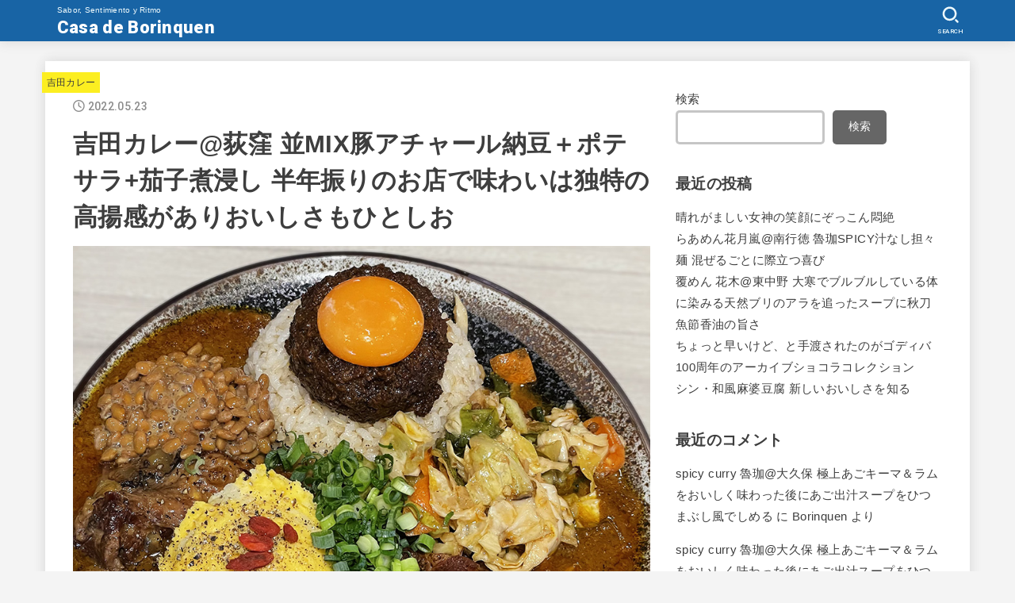

--- FILE ---
content_type: text/html; charset=UTF-8
request_url: https://casadeborinquen.com/2022/05/yoshidacurry20220523/
body_size: 26230
content:
<!doctype html>
<html lang="ja">
<head>
<meta charset="utf-8">
<meta http-equiv="X-UA-Compatible" content="IE=edge">
<meta name="HandheldFriendly" content="True">
<meta name="MobileOptimized" content="320">
<meta name="viewport" content="width=device-width, initial-scale=1"/>
<link rel="pingback" href="https://casadeborinquen.com/xmlrpc.php">
<title>吉田カレー@荻窪 並MIX豚アチャール納豆＋ポテサラ+茄子煮浸し 半年振りのお店で味わいは独特の高揚感がありおいしさもひとしお &#8211; Casa de Borinquen</title>
<meta name='robots' content='max-image-preview:large' />
<link rel='dns-prefetch' href='//webfonts.xserver.jp' />
<link rel='dns-prefetch' href='//stats.wp.com' />
<link rel='dns-prefetch' href='//fonts.googleapis.com' />
<link rel='dns-prefetch' href='//cdnjs.cloudflare.com' />
<link rel="alternate" type="application/rss+xml" title="Casa de Borinquen &raquo; フィード" href="https://casadeborinquen.com/feed/" />
<link rel="alternate" type="application/rss+xml" title="Casa de Borinquen &raquo; コメントフィード" href="https://casadeborinquen.com/comments/feed/" />
<link rel="alternate" type="application/rss+xml" title="Casa de Borinquen &raquo; 吉田カレー@荻窪 並MIX豚アチャール納豆＋ポテサラ+茄子煮浸し 半年振りのお店で味わいは独特の高揚感がありおいしさもひとしお のコメントのフィード" href="https://casadeborinquen.com/2022/05/yoshidacurry20220523/feed/" />
<link rel="alternate" title="oEmbed (JSON)" type="application/json+oembed" href="https://casadeborinquen.com/wp-json/oembed/1.0/embed?url=https%3A%2F%2Fcasadeborinquen.com%2F2022%2F05%2Fyoshidacurry20220523%2F" />
<link rel="alternate" title="oEmbed (XML)" type="text/xml+oembed" href="https://casadeborinquen.com/wp-json/oembed/1.0/embed?url=https%3A%2F%2Fcasadeborinquen.com%2F2022%2F05%2Fyoshidacurry20220523%2F&#038;format=xml" />
<style id='wp-img-auto-sizes-contain-inline-css' type='text/css'>
img:is([sizes=auto i],[sizes^="auto," i]){contain-intrinsic-size:3000px 1500px}
/*# sourceURL=wp-img-auto-sizes-contain-inline-css */
</style>
<style id='wp-emoji-styles-inline-css' type='text/css'>

	img.wp-smiley, img.emoji {
		display: inline !important;
		border: none !important;
		box-shadow: none !important;
		height: 1em !important;
		width: 1em !important;
		margin: 0 0.07em !important;
		vertical-align: -0.1em !important;
		background: none !important;
		padding: 0 !important;
	}
/*# sourceURL=wp-emoji-styles-inline-css */
</style>
<style id='wp-block-library-inline-css' type='text/css'>
:root{--wp-block-synced-color:#7a00df;--wp-block-synced-color--rgb:122,0,223;--wp-bound-block-color:var(--wp-block-synced-color);--wp-editor-canvas-background:#ddd;--wp-admin-theme-color:#007cba;--wp-admin-theme-color--rgb:0,124,186;--wp-admin-theme-color-darker-10:#006ba1;--wp-admin-theme-color-darker-10--rgb:0,107,160.5;--wp-admin-theme-color-darker-20:#005a87;--wp-admin-theme-color-darker-20--rgb:0,90,135;--wp-admin-border-width-focus:2px}@media (min-resolution:192dpi){:root{--wp-admin-border-width-focus:1.5px}}.wp-element-button{cursor:pointer}:root .has-very-light-gray-background-color{background-color:#eee}:root .has-very-dark-gray-background-color{background-color:#313131}:root .has-very-light-gray-color{color:#eee}:root .has-very-dark-gray-color{color:#313131}:root .has-vivid-green-cyan-to-vivid-cyan-blue-gradient-background{background:linear-gradient(135deg,#00d084,#0693e3)}:root .has-purple-crush-gradient-background{background:linear-gradient(135deg,#34e2e4,#4721fb 50%,#ab1dfe)}:root .has-hazy-dawn-gradient-background{background:linear-gradient(135deg,#faaca8,#dad0ec)}:root .has-subdued-olive-gradient-background{background:linear-gradient(135deg,#fafae1,#67a671)}:root .has-atomic-cream-gradient-background{background:linear-gradient(135deg,#fdd79a,#004a59)}:root .has-nightshade-gradient-background{background:linear-gradient(135deg,#330968,#31cdcf)}:root .has-midnight-gradient-background{background:linear-gradient(135deg,#020381,#2874fc)}:root{--wp--preset--font-size--normal:16px;--wp--preset--font-size--huge:42px}.has-regular-font-size{font-size:1em}.has-larger-font-size{font-size:2.625em}.has-normal-font-size{font-size:var(--wp--preset--font-size--normal)}.has-huge-font-size{font-size:var(--wp--preset--font-size--huge)}.has-text-align-center{text-align:center}.has-text-align-left{text-align:left}.has-text-align-right{text-align:right}.has-fit-text{white-space:nowrap!important}#end-resizable-editor-section{display:none}.aligncenter{clear:both}.items-justified-left{justify-content:flex-start}.items-justified-center{justify-content:center}.items-justified-right{justify-content:flex-end}.items-justified-space-between{justify-content:space-between}.screen-reader-text{border:0;clip-path:inset(50%);height:1px;margin:-1px;overflow:hidden;padding:0;position:absolute;width:1px;word-wrap:normal!important}.screen-reader-text:focus{background-color:#ddd;clip-path:none;color:#444;display:block;font-size:1em;height:auto;left:5px;line-height:normal;padding:15px 23px 14px;text-decoration:none;top:5px;width:auto;z-index:100000}html :where(.has-border-color){border-style:solid}html :where([style*=border-top-color]){border-top-style:solid}html :where([style*=border-right-color]){border-right-style:solid}html :where([style*=border-bottom-color]){border-bottom-style:solid}html :where([style*=border-left-color]){border-left-style:solid}html :where([style*=border-width]){border-style:solid}html :where([style*=border-top-width]){border-top-style:solid}html :where([style*=border-right-width]){border-right-style:solid}html :where([style*=border-bottom-width]){border-bottom-style:solid}html :where([style*=border-left-width]){border-left-style:solid}html :where(img[class*=wp-image-]){height:auto;max-width:100%}:where(figure){margin:0 0 1em}html :where(.is-position-sticky){--wp-admin--admin-bar--position-offset:var(--wp-admin--admin-bar--height,0px)}@media screen and (max-width:600px){html :where(.is-position-sticky){--wp-admin--admin-bar--position-offset:0px}}

/*# sourceURL=wp-block-library-inline-css */
</style><style id='wp-block-archives-inline-css' type='text/css'>
.wp-block-archives{box-sizing:border-box}.wp-block-archives-dropdown label{display:block}
/*# sourceURL=https://casadeborinquen.com/wp-includes/blocks/archives/style.min.css */
</style>
<style id='wp-block-categories-inline-css' type='text/css'>
.wp-block-categories{box-sizing:border-box}.wp-block-categories.alignleft{margin-right:2em}.wp-block-categories.alignright{margin-left:2em}.wp-block-categories.wp-block-categories-dropdown.aligncenter{text-align:center}.wp-block-categories .wp-block-categories__label{display:block;width:100%}
/*# sourceURL=https://casadeborinquen.com/wp-includes/blocks/categories/style.min.css */
</style>
<style id='wp-block-heading-inline-css' type='text/css'>
h1:where(.wp-block-heading).has-background,h2:where(.wp-block-heading).has-background,h3:where(.wp-block-heading).has-background,h4:where(.wp-block-heading).has-background,h5:where(.wp-block-heading).has-background,h6:where(.wp-block-heading).has-background{padding:1.25em 2.375em}h1.has-text-align-left[style*=writing-mode]:where([style*=vertical-lr]),h1.has-text-align-right[style*=writing-mode]:where([style*=vertical-rl]),h2.has-text-align-left[style*=writing-mode]:where([style*=vertical-lr]),h2.has-text-align-right[style*=writing-mode]:where([style*=vertical-rl]),h3.has-text-align-left[style*=writing-mode]:where([style*=vertical-lr]),h3.has-text-align-right[style*=writing-mode]:where([style*=vertical-rl]),h4.has-text-align-left[style*=writing-mode]:where([style*=vertical-lr]),h4.has-text-align-right[style*=writing-mode]:where([style*=vertical-rl]),h5.has-text-align-left[style*=writing-mode]:where([style*=vertical-lr]),h5.has-text-align-right[style*=writing-mode]:where([style*=vertical-rl]),h6.has-text-align-left[style*=writing-mode]:where([style*=vertical-lr]),h6.has-text-align-right[style*=writing-mode]:where([style*=vertical-rl]){rotate:180deg}
/*# sourceURL=https://casadeborinquen.com/wp-includes/blocks/heading/style.min.css */
</style>
<style id='wp-block-image-inline-css' type='text/css'>
.wp-block-image>a,.wp-block-image>figure>a{display:inline-block}.wp-block-image img{box-sizing:border-box;height:auto;max-width:100%;vertical-align:bottom}@media not (prefers-reduced-motion){.wp-block-image img.hide{visibility:hidden}.wp-block-image img.show{animation:show-content-image .4s}}.wp-block-image[style*=border-radius] img,.wp-block-image[style*=border-radius]>a{border-radius:inherit}.wp-block-image.has-custom-border img{box-sizing:border-box}.wp-block-image.aligncenter{text-align:center}.wp-block-image.alignfull>a,.wp-block-image.alignwide>a{width:100%}.wp-block-image.alignfull img,.wp-block-image.alignwide img{height:auto;width:100%}.wp-block-image .aligncenter,.wp-block-image .alignleft,.wp-block-image .alignright,.wp-block-image.aligncenter,.wp-block-image.alignleft,.wp-block-image.alignright{display:table}.wp-block-image .aligncenter>figcaption,.wp-block-image .alignleft>figcaption,.wp-block-image .alignright>figcaption,.wp-block-image.aligncenter>figcaption,.wp-block-image.alignleft>figcaption,.wp-block-image.alignright>figcaption{caption-side:bottom;display:table-caption}.wp-block-image .alignleft{float:left;margin:.5em 1em .5em 0}.wp-block-image .alignright{float:right;margin:.5em 0 .5em 1em}.wp-block-image .aligncenter{margin-left:auto;margin-right:auto}.wp-block-image :where(figcaption){margin-bottom:1em;margin-top:.5em}.wp-block-image.is-style-circle-mask img{border-radius:9999px}@supports ((-webkit-mask-image:none) or (mask-image:none)) or (-webkit-mask-image:none){.wp-block-image.is-style-circle-mask img{border-radius:0;-webkit-mask-image:url('data:image/svg+xml;utf8,<svg viewBox="0 0 100 100" xmlns="http://www.w3.org/2000/svg"><circle cx="50" cy="50" r="50"/></svg>');mask-image:url('data:image/svg+xml;utf8,<svg viewBox="0 0 100 100" xmlns="http://www.w3.org/2000/svg"><circle cx="50" cy="50" r="50"/></svg>');mask-mode:alpha;-webkit-mask-position:center;mask-position:center;-webkit-mask-repeat:no-repeat;mask-repeat:no-repeat;-webkit-mask-size:contain;mask-size:contain}}:root :where(.wp-block-image.is-style-rounded img,.wp-block-image .is-style-rounded img){border-radius:9999px}.wp-block-image figure{margin:0}.wp-lightbox-container{display:flex;flex-direction:column;position:relative}.wp-lightbox-container img{cursor:zoom-in}.wp-lightbox-container img:hover+button{opacity:1}.wp-lightbox-container button{align-items:center;backdrop-filter:blur(16px) saturate(180%);background-color:#5a5a5a40;border:none;border-radius:4px;cursor:zoom-in;display:flex;height:20px;justify-content:center;opacity:0;padding:0;position:absolute;right:16px;text-align:center;top:16px;width:20px;z-index:100}@media not (prefers-reduced-motion){.wp-lightbox-container button{transition:opacity .2s ease}}.wp-lightbox-container button:focus-visible{outline:3px auto #5a5a5a40;outline:3px auto -webkit-focus-ring-color;outline-offset:3px}.wp-lightbox-container button:hover{cursor:pointer;opacity:1}.wp-lightbox-container button:focus{opacity:1}.wp-lightbox-container button:focus,.wp-lightbox-container button:hover,.wp-lightbox-container button:not(:hover):not(:active):not(.has-background){background-color:#5a5a5a40;border:none}.wp-lightbox-overlay{box-sizing:border-box;cursor:zoom-out;height:100vh;left:0;overflow:hidden;position:fixed;top:0;visibility:hidden;width:100%;z-index:100000}.wp-lightbox-overlay .close-button{align-items:center;cursor:pointer;display:flex;justify-content:center;min-height:40px;min-width:40px;padding:0;position:absolute;right:calc(env(safe-area-inset-right) + 16px);top:calc(env(safe-area-inset-top) + 16px);z-index:5000000}.wp-lightbox-overlay .close-button:focus,.wp-lightbox-overlay .close-button:hover,.wp-lightbox-overlay .close-button:not(:hover):not(:active):not(.has-background){background:none;border:none}.wp-lightbox-overlay .lightbox-image-container{height:var(--wp--lightbox-container-height);left:50%;overflow:hidden;position:absolute;top:50%;transform:translate(-50%,-50%);transform-origin:top left;width:var(--wp--lightbox-container-width);z-index:9999999999}.wp-lightbox-overlay .wp-block-image{align-items:center;box-sizing:border-box;display:flex;height:100%;justify-content:center;margin:0;position:relative;transform-origin:0 0;width:100%;z-index:3000000}.wp-lightbox-overlay .wp-block-image img{height:var(--wp--lightbox-image-height);min-height:var(--wp--lightbox-image-height);min-width:var(--wp--lightbox-image-width);width:var(--wp--lightbox-image-width)}.wp-lightbox-overlay .wp-block-image figcaption{display:none}.wp-lightbox-overlay button{background:none;border:none}.wp-lightbox-overlay .scrim{background-color:#fff;height:100%;opacity:.9;position:absolute;width:100%;z-index:2000000}.wp-lightbox-overlay.active{visibility:visible}@media not (prefers-reduced-motion){.wp-lightbox-overlay.active{animation:turn-on-visibility .25s both}.wp-lightbox-overlay.active img{animation:turn-on-visibility .35s both}.wp-lightbox-overlay.show-closing-animation:not(.active){animation:turn-off-visibility .35s both}.wp-lightbox-overlay.show-closing-animation:not(.active) img{animation:turn-off-visibility .25s both}.wp-lightbox-overlay.zoom.active{animation:none;opacity:1;visibility:visible}.wp-lightbox-overlay.zoom.active .lightbox-image-container{animation:lightbox-zoom-in .4s}.wp-lightbox-overlay.zoom.active .lightbox-image-container img{animation:none}.wp-lightbox-overlay.zoom.active .scrim{animation:turn-on-visibility .4s forwards}.wp-lightbox-overlay.zoom.show-closing-animation:not(.active){animation:none}.wp-lightbox-overlay.zoom.show-closing-animation:not(.active) .lightbox-image-container{animation:lightbox-zoom-out .4s}.wp-lightbox-overlay.zoom.show-closing-animation:not(.active) .lightbox-image-container img{animation:none}.wp-lightbox-overlay.zoom.show-closing-animation:not(.active) .scrim{animation:turn-off-visibility .4s forwards}}@keyframes show-content-image{0%{visibility:hidden}99%{visibility:hidden}to{visibility:visible}}@keyframes turn-on-visibility{0%{opacity:0}to{opacity:1}}@keyframes turn-off-visibility{0%{opacity:1;visibility:visible}99%{opacity:0;visibility:visible}to{opacity:0;visibility:hidden}}@keyframes lightbox-zoom-in{0%{transform:translate(calc((-100vw + var(--wp--lightbox-scrollbar-width))/2 + var(--wp--lightbox-initial-left-position)),calc(-50vh + var(--wp--lightbox-initial-top-position))) scale(var(--wp--lightbox-scale))}to{transform:translate(-50%,-50%) scale(1)}}@keyframes lightbox-zoom-out{0%{transform:translate(-50%,-50%) scale(1);visibility:visible}99%{visibility:visible}to{transform:translate(calc((-100vw + var(--wp--lightbox-scrollbar-width))/2 + var(--wp--lightbox-initial-left-position)),calc(-50vh + var(--wp--lightbox-initial-top-position))) scale(var(--wp--lightbox-scale));visibility:hidden}}
/*# sourceURL=https://casadeborinquen.com/wp-includes/blocks/image/style.min.css */
</style>
<style id='wp-block-latest-comments-inline-css' type='text/css'>
ol.wp-block-latest-comments{box-sizing:border-box;margin-left:0}:where(.wp-block-latest-comments:not([style*=line-height] .wp-block-latest-comments__comment)){line-height:1.1}:where(.wp-block-latest-comments:not([style*=line-height] .wp-block-latest-comments__comment-excerpt p)){line-height:1.8}.has-dates :where(.wp-block-latest-comments:not([style*=line-height])),.has-excerpts :where(.wp-block-latest-comments:not([style*=line-height])){line-height:1.5}.wp-block-latest-comments .wp-block-latest-comments{padding-left:0}.wp-block-latest-comments__comment{list-style:none;margin-bottom:1em}.has-avatars .wp-block-latest-comments__comment{list-style:none;min-height:2.25em}.has-avatars .wp-block-latest-comments__comment .wp-block-latest-comments__comment-excerpt,.has-avatars .wp-block-latest-comments__comment .wp-block-latest-comments__comment-meta{margin-left:3.25em}.wp-block-latest-comments__comment-excerpt p{font-size:.875em;margin:.36em 0 1.4em}.wp-block-latest-comments__comment-date{display:block;font-size:.75em}.wp-block-latest-comments .avatar,.wp-block-latest-comments__comment-avatar{border-radius:1.5em;display:block;float:left;height:2.5em;margin-right:.75em;width:2.5em}.wp-block-latest-comments[class*=-font-size] a,.wp-block-latest-comments[style*=font-size] a{font-size:inherit}
/*# sourceURL=https://casadeborinquen.com/wp-includes/blocks/latest-comments/style.min.css */
</style>
<style id='wp-block-latest-posts-inline-css' type='text/css'>
.wp-block-latest-posts{box-sizing:border-box}.wp-block-latest-posts.alignleft{margin-right:2em}.wp-block-latest-posts.alignright{margin-left:2em}.wp-block-latest-posts.wp-block-latest-posts__list{list-style:none}.wp-block-latest-posts.wp-block-latest-posts__list li{clear:both;overflow-wrap:break-word}.wp-block-latest-posts.is-grid{display:flex;flex-wrap:wrap}.wp-block-latest-posts.is-grid li{margin:0 1.25em 1.25em 0;width:100%}@media (min-width:600px){.wp-block-latest-posts.columns-2 li{width:calc(50% - .625em)}.wp-block-latest-posts.columns-2 li:nth-child(2n){margin-right:0}.wp-block-latest-posts.columns-3 li{width:calc(33.33333% - .83333em)}.wp-block-latest-posts.columns-3 li:nth-child(3n){margin-right:0}.wp-block-latest-posts.columns-4 li{width:calc(25% - .9375em)}.wp-block-latest-posts.columns-4 li:nth-child(4n){margin-right:0}.wp-block-latest-posts.columns-5 li{width:calc(20% - 1em)}.wp-block-latest-posts.columns-5 li:nth-child(5n){margin-right:0}.wp-block-latest-posts.columns-6 li{width:calc(16.66667% - 1.04167em)}.wp-block-latest-posts.columns-6 li:nth-child(6n){margin-right:0}}:root :where(.wp-block-latest-posts.is-grid){padding:0}:root :where(.wp-block-latest-posts.wp-block-latest-posts__list){padding-left:0}.wp-block-latest-posts__post-author,.wp-block-latest-posts__post-date{display:block;font-size:.8125em}.wp-block-latest-posts__post-excerpt,.wp-block-latest-posts__post-full-content{margin-bottom:1em;margin-top:.5em}.wp-block-latest-posts__featured-image a{display:inline-block}.wp-block-latest-posts__featured-image img{height:auto;max-width:100%;width:auto}.wp-block-latest-posts__featured-image.alignleft{float:left;margin-right:1em}.wp-block-latest-posts__featured-image.alignright{float:right;margin-left:1em}.wp-block-latest-posts__featured-image.aligncenter{margin-bottom:1em;text-align:center}
/*# sourceURL=https://casadeborinquen.com/wp-includes/blocks/latest-posts/style.min.css */
</style>
<style id='wp-block-post-featured-image-inline-css' type='text/css'>
.wp-block-post-featured-image{margin-left:0;margin-right:0}.wp-block-post-featured-image a{display:block;height:100%}.wp-block-post-featured-image :where(img){box-sizing:border-box;height:auto;max-width:100%;vertical-align:bottom;width:100%}.wp-block-post-featured-image.alignfull img,.wp-block-post-featured-image.alignwide img{width:100%}.wp-block-post-featured-image .wp-block-post-featured-image__overlay.has-background-dim{background-color:#000;inset:0;position:absolute}.wp-block-post-featured-image{position:relative}.wp-block-post-featured-image .wp-block-post-featured-image__overlay.has-background-gradient{background-color:initial}.wp-block-post-featured-image .wp-block-post-featured-image__overlay.has-background-dim-0{opacity:0}.wp-block-post-featured-image .wp-block-post-featured-image__overlay.has-background-dim-10{opacity:.1}.wp-block-post-featured-image .wp-block-post-featured-image__overlay.has-background-dim-20{opacity:.2}.wp-block-post-featured-image .wp-block-post-featured-image__overlay.has-background-dim-30{opacity:.3}.wp-block-post-featured-image .wp-block-post-featured-image__overlay.has-background-dim-40{opacity:.4}.wp-block-post-featured-image .wp-block-post-featured-image__overlay.has-background-dim-50{opacity:.5}.wp-block-post-featured-image .wp-block-post-featured-image__overlay.has-background-dim-60{opacity:.6}.wp-block-post-featured-image .wp-block-post-featured-image__overlay.has-background-dim-70{opacity:.7}.wp-block-post-featured-image .wp-block-post-featured-image__overlay.has-background-dim-80{opacity:.8}.wp-block-post-featured-image .wp-block-post-featured-image__overlay.has-background-dim-90{opacity:.9}.wp-block-post-featured-image .wp-block-post-featured-image__overlay.has-background-dim-100{opacity:1}.wp-block-post-featured-image:where(.alignleft,.alignright){width:100%}
/*# sourceURL=https://casadeborinquen.com/wp-includes/blocks/post-featured-image/style.min.css */
</style>
<style id='wp-block-search-inline-css' type='text/css'>
.wp-block-search__button{margin-left:10px;word-break:normal}.wp-block-search__button.has-icon{line-height:0}.wp-block-search__button svg{height:1.25em;min-height:24px;min-width:24px;width:1.25em;fill:currentColor;vertical-align:text-bottom}:where(.wp-block-search__button){border:1px solid #ccc;padding:6px 10px}.wp-block-search__inside-wrapper{display:flex;flex:auto;flex-wrap:nowrap;max-width:100%}.wp-block-search__label{width:100%}.wp-block-search.wp-block-search__button-only .wp-block-search__button{box-sizing:border-box;display:flex;flex-shrink:0;justify-content:center;margin-left:0;max-width:100%}.wp-block-search.wp-block-search__button-only .wp-block-search__inside-wrapper{min-width:0!important;transition-property:width}.wp-block-search.wp-block-search__button-only .wp-block-search__input{flex-basis:100%;transition-duration:.3s}.wp-block-search.wp-block-search__button-only.wp-block-search__searchfield-hidden,.wp-block-search.wp-block-search__button-only.wp-block-search__searchfield-hidden .wp-block-search__inside-wrapper{overflow:hidden}.wp-block-search.wp-block-search__button-only.wp-block-search__searchfield-hidden .wp-block-search__input{border-left-width:0!important;border-right-width:0!important;flex-basis:0;flex-grow:0;margin:0;min-width:0!important;padding-left:0!important;padding-right:0!important;width:0!important}:where(.wp-block-search__input){appearance:none;border:1px solid #949494;flex-grow:1;font-family:inherit;font-size:inherit;font-style:inherit;font-weight:inherit;letter-spacing:inherit;line-height:inherit;margin-left:0;margin-right:0;min-width:3rem;padding:8px;text-decoration:unset!important;text-transform:inherit}:where(.wp-block-search__button-inside .wp-block-search__inside-wrapper){background-color:#fff;border:1px solid #949494;box-sizing:border-box;padding:4px}:where(.wp-block-search__button-inside .wp-block-search__inside-wrapper) .wp-block-search__input{border:none;border-radius:0;padding:0 4px}:where(.wp-block-search__button-inside .wp-block-search__inside-wrapper) .wp-block-search__input:focus{outline:none}:where(.wp-block-search__button-inside .wp-block-search__inside-wrapper) :where(.wp-block-search__button){padding:4px 8px}.wp-block-search.aligncenter .wp-block-search__inside-wrapper{margin:auto}.wp-block[data-align=right] .wp-block-search.wp-block-search__button-only .wp-block-search__inside-wrapper{float:right}
/*# sourceURL=https://casadeborinquen.com/wp-includes/blocks/search/style.min.css */
</style>
<style id='wp-block-group-inline-css' type='text/css'>
.wp-block-group{box-sizing:border-box}:where(.wp-block-group.wp-block-group-is-layout-constrained){position:relative}
/*# sourceURL=https://casadeborinquen.com/wp-includes/blocks/group/style.min.css */
</style>
<style id='wp-block-paragraph-inline-css' type='text/css'>
.is-small-text{font-size:.875em}.is-regular-text{font-size:1em}.is-large-text{font-size:2.25em}.is-larger-text{font-size:3em}.has-drop-cap:not(:focus):first-letter{float:left;font-size:8.4em;font-style:normal;font-weight:100;line-height:.68;margin:.05em .1em 0 0;text-transform:uppercase}body.rtl .has-drop-cap:not(:focus):first-letter{float:none;margin-left:.1em}p.has-drop-cap.has-background{overflow:hidden}:root :where(p.has-background){padding:1.25em 2.375em}:where(p.has-text-color:not(.has-link-color)) a{color:inherit}p.has-text-align-left[style*="writing-mode:vertical-lr"],p.has-text-align-right[style*="writing-mode:vertical-rl"]{rotate:180deg}
/*# sourceURL=https://casadeborinquen.com/wp-includes/blocks/paragraph/style.min.css */
</style>
<style id='global-styles-inline-css' type='text/css'>
:root{--wp--preset--aspect-ratio--square: 1;--wp--preset--aspect-ratio--4-3: 4/3;--wp--preset--aspect-ratio--3-4: 3/4;--wp--preset--aspect-ratio--3-2: 3/2;--wp--preset--aspect-ratio--2-3: 2/3;--wp--preset--aspect-ratio--16-9: 16/9;--wp--preset--aspect-ratio--9-16: 9/16;--wp--preset--color--black: #000;--wp--preset--color--cyan-bluish-gray: #abb8c3;--wp--preset--color--white: #fff;--wp--preset--color--pale-pink: #f78da7;--wp--preset--color--vivid-red: #cf2e2e;--wp--preset--color--luminous-vivid-orange: #ff6900;--wp--preset--color--luminous-vivid-amber: #fcb900;--wp--preset--color--light-green-cyan: #7bdcb5;--wp--preset--color--vivid-green-cyan: #00d084;--wp--preset--color--pale-cyan-blue: #8ed1fc;--wp--preset--color--vivid-cyan-blue: #0693e3;--wp--preset--color--vivid-purple: #9b51e0;--wp--preset--color--mainttlbg: var(--main-ttl-bg);--wp--preset--color--mainttltext: var(--main-ttl-color);--wp--preset--gradient--vivid-cyan-blue-to-vivid-purple: linear-gradient(135deg,rgb(6,147,227) 0%,rgb(155,81,224) 100%);--wp--preset--gradient--light-green-cyan-to-vivid-green-cyan: linear-gradient(135deg,rgb(122,220,180) 0%,rgb(0,208,130) 100%);--wp--preset--gradient--luminous-vivid-amber-to-luminous-vivid-orange: linear-gradient(135deg,rgb(252,185,0) 0%,rgb(255,105,0) 100%);--wp--preset--gradient--luminous-vivid-orange-to-vivid-red: linear-gradient(135deg,rgb(255,105,0) 0%,rgb(207,46,46) 100%);--wp--preset--gradient--very-light-gray-to-cyan-bluish-gray: linear-gradient(135deg,rgb(238,238,238) 0%,rgb(169,184,195) 100%);--wp--preset--gradient--cool-to-warm-spectrum: linear-gradient(135deg,rgb(74,234,220) 0%,rgb(151,120,209) 20%,rgb(207,42,186) 40%,rgb(238,44,130) 60%,rgb(251,105,98) 80%,rgb(254,248,76) 100%);--wp--preset--gradient--blush-light-purple: linear-gradient(135deg,rgb(255,206,236) 0%,rgb(152,150,240) 100%);--wp--preset--gradient--blush-bordeaux: linear-gradient(135deg,rgb(254,205,165) 0%,rgb(254,45,45) 50%,rgb(107,0,62) 100%);--wp--preset--gradient--luminous-dusk: linear-gradient(135deg,rgb(255,203,112) 0%,rgb(199,81,192) 50%,rgb(65,88,208) 100%);--wp--preset--gradient--pale-ocean: linear-gradient(135deg,rgb(255,245,203) 0%,rgb(182,227,212) 50%,rgb(51,167,181) 100%);--wp--preset--gradient--electric-grass: linear-gradient(135deg,rgb(202,248,128) 0%,rgb(113,206,126) 100%);--wp--preset--gradient--midnight: linear-gradient(135deg,rgb(2,3,129) 0%,rgb(40,116,252) 100%);--wp--preset--font-size--small: 13px;--wp--preset--font-size--medium: 20px;--wp--preset--font-size--large: 36px;--wp--preset--font-size--x-large: 42px;--wp--preset--spacing--20: 0.44rem;--wp--preset--spacing--30: 0.67rem;--wp--preset--spacing--40: 1rem;--wp--preset--spacing--50: 1.5rem;--wp--preset--spacing--60: 2.25rem;--wp--preset--spacing--70: 3.38rem;--wp--preset--spacing--80: 5.06rem;--wp--preset--shadow--natural: 6px 6px 9px rgba(0, 0, 0, 0.2);--wp--preset--shadow--deep: 12px 12px 50px rgba(0, 0, 0, 0.4);--wp--preset--shadow--sharp: 6px 6px 0px rgba(0, 0, 0, 0.2);--wp--preset--shadow--outlined: 6px 6px 0px -3px rgb(255, 255, 255), 6px 6px rgb(0, 0, 0);--wp--preset--shadow--crisp: 6px 6px 0px rgb(0, 0, 0);}:where(.is-layout-flex){gap: 0.5em;}:where(.is-layout-grid){gap: 0.5em;}body .is-layout-flex{display: flex;}.is-layout-flex{flex-wrap: wrap;align-items: center;}.is-layout-flex > :is(*, div){margin: 0;}body .is-layout-grid{display: grid;}.is-layout-grid > :is(*, div){margin: 0;}:where(.wp-block-columns.is-layout-flex){gap: 2em;}:where(.wp-block-columns.is-layout-grid){gap: 2em;}:where(.wp-block-post-template.is-layout-flex){gap: 1.25em;}:where(.wp-block-post-template.is-layout-grid){gap: 1.25em;}.has-black-color{color: var(--wp--preset--color--black) !important;}.has-cyan-bluish-gray-color{color: var(--wp--preset--color--cyan-bluish-gray) !important;}.has-white-color{color: var(--wp--preset--color--white) !important;}.has-pale-pink-color{color: var(--wp--preset--color--pale-pink) !important;}.has-vivid-red-color{color: var(--wp--preset--color--vivid-red) !important;}.has-luminous-vivid-orange-color{color: var(--wp--preset--color--luminous-vivid-orange) !important;}.has-luminous-vivid-amber-color{color: var(--wp--preset--color--luminous-vivid-amber) !important;}.has-light-green-cyan-color{color: var(--wp--preset--color--light-green-cyan) !important;}.has-vivid-green-cyan-color{color: var(--wp--preset--color--vivid-green-cyan) !important;}.has-pale-cyan-blue-color{color: var(--wp--preset--color--pale-cyan-blue) !important;}.has-vivid-cyan-blue-color{color: var(--wp--preset--color--vivid-cyan-blue) !important;}.has-vivid-purple-color{color: var(--wp--preset--color--vivid-purple) !important;}.has-black-background-color{background-color: var(--wp--preset--color--black) !important;}.has-cyan-bluish-gray-background-color{background-color: var(--wp--preset--color--cyan-bluish-gray) !important;}.has-white-background-color{background-color: var(--wp--preset--color--white) !important;}.has-pale-pink-background-color{background-color: var(--wp--preset--color--pale-pink) !important;}.has-vivid-red-background-color{background-color: var(--wp--preset--color--vivid-red) !important;}.has-luminous-vivid-orange-background-color{background-color: var(--wp--preset--color--luminous-vivid-orange) !important;}.has-luminous-vivid-amber-background-color{background-color: var(--wp--preset--color--luminous-vivid-amber) !important;}.has-light-green-cyan-background-color{background-color: var(--wp--preset--color--light-green-cyan) !important;}.has-vivid-green-cyan-background-color{background-color: var(--wp--preset--color--vivid-green-cyan) !important;}.has-pale-cyan-blue-background-color{background-color: var(--wp--preset--color--pale-cyan-blue) !important;}.has-vivid-cyan-blue-background-color{background-color: var(--wp--preset--color--vivid-cyan-blue) !important;}.has-vivid-purple-background-color{background-color: var(--wp--preset--color--vivid-purple) !important;}.has-black-border-color{border-color: var(--wp--preset--color--black) !important;}.has-cyan-bluish-gray-border-color{border-color: var(--wp--preset--color--cyan-bluish-gray) !important;}.has-white-border-color{border-color: var(--wp--preset--color--white) !important;}.has-pale-pink-border-color{border-color: var(--wp--preset--color--pale-pink) !important;}.has-vivid-red-border-color{border-color: var(--wp--preset--color--vivid-red) !important;}.has-luminous-vivid-orange-border-color{border-color: var(--wp--preset--color--luminous-vivid-orange) !important;}.has-luminous-vivid-amber-border-color{border-color: var(--wp--preset--color--luminous-vivid-amber) !important;}.has-light-green-cyan-border-color{border-color: var(--wp--preset--color--light-green-cyan) !important;}.has-vivid-green-cyan-border-color{border-color: var(--wp--preset--color--vivid-green-cyan) !important;}.has-pale-cyan-blue-border-color{border-color: var(--wp--preset--color--pale-cyan-blue) !important;}.has-vivid-cyan-blue-border-color{border-color: var(--wp--preset--color--vivid-cyan-blue) !important;}.has-vivid-purple-border-color{border-color: var(--wp--preset--color--vivid-purple) !important;}.has-vivid-cyan-blue-to-vivid-purple-gradient-background{background: var(--wp--preset--gradient--vivid-cyan-blue-to-vivid-purple) !important;}.has-light-green-cyan-to-vivid-green-cyan-gradient-background{background: var(--wp--preset--gradient--light-green-cyan-to-vivid-green-cyan) !important;}.has-luminous-vivid-amber-to-luminous-vivid-orange-gradient-background{background: var(--wp--preset--gradient--luminous-vivid-amber-to-luminous-vivid-orange) !important;}.has-luminous-vivid-orange-to-vivid-red-gradient-background{background: var(--wp--preset--gradient--luminous-vivid-orange-to-vivid-red) !important;}.has-very-light-gray-to-cyan-bluish-gray-gradient-background{background: var(--wp--preset--gradient--very-light-gray-to-cyan-bluish-gray) !important;}.has-cool-to-warm-spectrum-gradient-background{background: var(--wp--preset--gradient--cool-to-warm-spectrum) !important;}.has-blush-light-purple-gradient-background{background: var(--wp--preset--gradient--blush-light-purple) !important;}.has-blush-bordeaux-gradient-background{background: var(--wp--preset--gradient--blush-bordeaux) !important;}.has-luminous-dusk-gradient-background{background: var(--wp--preset--gradient--luminous-dusk) !important;}.has-pale-ocean-gradient-background{background: var(--wp--preset--gradient--pale-ocean) !important;}.has-electric-grass-gradient-background{background: var(--wp--preset--gradient--electric-grass) !important;}.has-midnight-gradient-background{background: var(--wp--preset--gradient--midnight) !important;}.has-small-font-size{font-size: var(--wp--preset--font-size--small) !important;}.has-medium-font-size{font-size: var(--wp--preset--font-size--medium) !important;}.has-large-font-size{font-size: var(--wp--preset--font-size--large) !important;}.has-x-large-font-size{font-size: var(--wp--preset--font-size--x-large) !important;}
/*# sourceURL=global-styles-inline-css */
</style>

<style id='classic-theme-styles-inline-css' type='text/css'>
/*! This file is auto-generated */
.wp-block-button__link{color:#fff;background-color:#32373c;border-radius:9999px;box-shadow:none;text-decoration:none;padding:calc(.667em + 2px) calc(1.333em + 2px);font-size:1.125em}.wp-block-file__button{background:#32373c;color:#fff;text-decoration:none}
/*# sourceURL=/wp-includes/css/classic-themes.min.css */
</style>
<link rel='stylesheet' id='stk_style-css' href='https://casadeborinquen.com/wp-content/themes/jstork19/style.css?ver=3.16.1' type='text/css' media='all' />
<style id='stk_style-inline-css' type='text/css'>
:root{--stk-base-font-family:"游ゴシック","Yu Gothic","游ゴシック体","YuGothic","Hiragino Kaku Gothic ProN",Meiryo,sans-serif;--stk-base-font-size-pc:103%;--stk-base-font-size-sp:103%;--stk-font-awesome-free:"Font Awesome 6 Free";--stk-font-awesome-brand:"Font Awesome 6 Brands";--wp--preset--font-size--medium:clamp(1.2em,2.5vw,20px);--wp--preset--font-size--large:clamp(1.5em,4.5vw,36px);--wp--preset--font-size--x-large:clamp(1.9em,5.25vw,42px);--wp--style--gallery-gap-default:.5em;--stk-margin:1.6em;--main-text-color:#3E3E3E;--main-link-color:#1bb4d3;--main-link-color-hover:#E69B9B;--main-ttl-bg:#1bb4d3;--main-ttl-bg-rgba:rgba(27,180,211,.1);--main-ttl-color:#fff;--header-bg:#1864a5;--header-bg-overlay:#0ea3c9;--header-logo-color:#fff;--header-text-color:#edf9fc;--inner-content-bg:#fff;--label-bg:#fcee21;--label-text-color:#3e3e3e;--slider-text-color:#444;--side-text-color:#3e3e3e;--footer-bg:#666;--footer-text-color:#CACACA;--footer-link-color:#f7f7f7;--new-mark-bg:#ff6347;--oc-box-blue:#82c8e2;--oc-box-blue-inner:#d4f3ff;--oc-box-red:#ee5656;--oc-box-red-inner:#feeeed;--oc-box-yellow:#f7cf2e;--oc-box-yellow-inner:#fffae2;--oc-box-green:#39cd75;--oc-box-green-inner:#e8fbf0;--oc-box-pink:#f7b2b2;--oc-box-pink-inner:#fee;--oc-box-gray:#9c9c9c;--oc-box-gray-inner:#f5f5f5;--oc-box-black:#313131;--oc-box-black-inner:#404040;--oc-btn-rich_yellow:#f7cf2e;--oc-btn-rich_yellow-sdw:#ecb254;--oc-btn-rich_pink:#ee5656;--oc-btn-rich_pink-sdw:#d34e4e;--oc-btn-rich_orange:#ef9b2f;--oc-btn-rich_orange-sdw:#cc8c23;--oc-btn-rich_green:#39cd75;--oc-btn-rich_green-sdw:#1eae59;--oc-btn-rich_blue:#19b4ce;--oc-btn-rich_blue-sdw:#07889d;--oc-base-border-color:rgba(125,125,125,.3);--oc-has-background-basic-padding:1.1em;--stk-maker-yellow:#ff6;--stk-maker-pink:#ffd5d5;--stk-maker-blue:#b5dfff;--stk-maker-green:#cff7c7;--stk-caption-font-size:11px}
/*# sourceURL=stk_style-inline-css */
</style>
<link rel='stylesheet' id='gf_font-css' href='https://fonts.googleapis.com/css2?family=Roboto:wght@500;900&#038;display=swap' type='text/css' media='all' />
<style id='gf_font-inline-css' type='text/css'>
.gf {font-family: "Roboto", "游ゴシック", "Yu Gothic", "游ゴシック体", "YuGothic", "Hiragino Kaku Gothic ProN", Meiryo, sans-serif;}
/*# sourceURL=gf_font-inline-css */
</style>
<link rel='stylesheet' id='fontawesome-css' href='https://cdnjs.cloudflare.com/ajax/libs/font-awesome/6.1.1/css/all.min.css' type='text/css' media='all' />
<style id='akismet-widget-style-inline-css' type='text/css'>

			.a-stats {
				--akismet-color-mid-green: #357b49;
				--akismet-color-white: #fff;
				--akismet-color-light-grey: #f6f7f7;

				max-width: 350px;
				width: auto;
			}

			.a-stats * {
				all: unset;
				box-sizing: border-box;
			}

			.a-stats strong {
				font-weight: 600;
			}

			.a-stats a.a-stats__link,
			.a-stats a.a-stats__link:visited,
			.a-stats a.a-stats__link:active {
				background: var(--akismet-color-mid-green);
				border: none;
				box-shadow: none;
				border-radius: 8px;
				color: var(--akismet-color-white);
				cursor: pointer;
				display: block;
				font-family: -apple-system, BlinkMacSystemFont, 'Segoe UI', 'Roboto', 'Oxygen-Sans', 'Ubuntu', 'Cantarell', 'Helvetica Neue', sans-serif;
				font-weight: 500;
				padding: 12px;
				text-align: center;
				text-decoration: none;
				transition: all 0.2s ease;
			}

			/* Extra specificity to deal with TwentyTwentyOne focus style */
			.widget .a-stats a.a-stats__link:focus {
				background: var(--akismet-color-mid-green);
				color: var(--akismet-color-white);
				text-decoration: none;
			}

			.a-stats a.a-stats__link:hover {
				filter: brightness(110%);
				box-shadow: 0 4px 12px rgba(0, 0, 0, 0.06), 0 0 2px rgba(0, 0, 0, 0.16);
			}

			.a-stats .count {
				color: var(--akismet-color-white);
				display: block;
				font-size: 1.5em;
				line-height: 1.4;
				padding: 0 13px;
				white-space: nowrap;
			}
		
/*# sourceURL=akismet-widget-style-inline-css */
</style>
<script type="text/javascript" src="https://casadeborinquen.com/wp-includes/js/jquery/jquery.min.js?ver=3.7.1" id="jquery-core-js"></script>
<script type="text/javascript" src="https://casadeborinquen.com/wp-includes/js/jquery/jquery-migrate.min.js?ver=3.4.1" id="jquery-migrate-js"></script>
<script type="text/javascript" id="jquery-js-after">
/* <![CDATA[ */
jQuery(function($){$(".widget_categories li, .widget_nav_menu li").has("ul").toggleClass("accordionMenu");$(".widget ul.children , .widget ul.sub-menu").after("<span class='accordionBtn'></span>");$(".widget ul.children , .widget ul.sub-menu").hide();$("ul .accordionBtn").on("click",function(){$(this).prev("ul").slideToggle();$(this).toggleClass("active")})});
//# sourceURL=jquery-js-after
/* ]]> */
</script>
<script type="text/javascript" src="//webfonts.xserver.jp/js/xserverv3.js?fadein=0&amp;ver=2.0.8" id="typesquare_std-js"></script>
<link rel="https://api.w.org/" href="https://casadeborinquen.com/wp-json/" /><link rel="alternate" title="JSON" type="application/json" href="https://casadeborinquen.com/wp-json/wp/v2/posts/2998" /><link rel="EditURI" type="application/rsd+xml" title="RSD" href="https://casadeborinquen.com/xmlrpc.php?rsd" />

<link rel="canonical" href="https://casadeborinquen.com/2022/05/yoshidacurry20220523/" />
<link rel='shortlink' href='https://casadeborinquen.com/?p=2998' />
	<style>img#wpstats{display:none}</style>
		<meta name="thumbnail" content="https://casadeborinquen.com/wp-content/uploads/2022/12/yoshidacurry20220523_1.jpg" />
<style type="text/css" id="custom-background-css">
body.custom-background { background-color: #f4f4f4; }
</style>
	</head>
<body class="wp-singular post-template-default single single-post postid-2998 single-format-standard custom-background wp-embed-responsive wp-theme-jstork19 gf_Roboto h_layout_pc_left_full h_layout_sp_center">
<svg xmlns="http://www.w3.org/2000/svg" width="0" height="0" focusable="false" role="none" style="visibility: hidden; position: absolute; left: -9999px; overflow: hidden;"><defs>
		<symbol viewBox="0 0 512 512" id="stk-facebook-svg"><path d="M504 256C504 119 393 8 256 8S8 119 8 256c0 123.78 90.69 226.38 209.25 245V327.69h-63V256h63v-54.64c0-62.15 37-96.48 93.67-96.48 27.14 0 55.52 4.84 55.52 4.84v61h-31.28c-30.8 0-40.41 19.12-40.41 38.73V256h68.78l-11 71.69h-57.78V501C413.31 482.38 504 379.78 504 256z"/></symbol>
		<symbol viewBox="0 0 512 512" id="stk-twitter-svg"><path d="M459.37 151.716c.325 4.548.325 9.097.325 13.645 0 138.72-105.583 298.558-298.558 298.558-59.452 0-114.68-17.219-161.137-47.106 8.447.974 16.568 1.299 25.34 1.299 49.055 0 94.213-16.568 130.274-44.832-46.132-.975-84.792-31.188-98.112-72.772 6.498.974 12.995 1.624 19.818 1.624 9.421 0 18.843-1.3 27.614-3.573-48.081-9.747-84.143-51.98-84.143-102.985v-1.299c13.969 7.797 30.214 12.67 47.431 13.319-28.264-18.843-46.781-51.005-46.781-87.391 0-19.492 5.197-37.36 14.294-52.954 51.655 63.675 129.3 105.258 216.365 109.807-1.624-7.797-2.599-15.918-2.599-24.04 0-57.828 46.782-104.934 104.934-104.934 30.213 0 57.502 12.67 76.67 33.137 23.715-4.548 46.456-13.32 66.599-25.34-7.798 24.366-24.366 44.833-46.132 57.827 21.117-2.273 41.584-8.122 60.426-16.243-14.292 20.791-32.161 39.308-52.628 54.253z"/></symbol>
		<symbol viewBox="0 0 576 512" id="stk-youtube-svg"><path d="M549.655 124.083c-6.281-23.65-24.787-42.276-48.284-48.597C458.781 64 288 64 288 64S117.22 64 74.629 75.486c-23.497 6.322-42.003 24.947-48.284 48.597-11.412 42.867-11.412 132.305-11.412 132.305s0 89.438 11.412 132.305c6.281 23.65 24.787 41.5 48.284 47.821C117.22 448 288 448 288 448s170.78 0 213.371-11.486c23.497-6.321 42.003-24.171 48.284-47.821 11.412-42.867 11.412-132.305 11.412-132.305s0-89.438-11.412-132.305zm-317.51 213.508V175.185l142.739 81.205-142.739 81.201z"/></symbol>
		<symbol viewBox="0 0 448 512" id="stk-instagram-svg"><path d="M224.1 141c-63.6 0-114.9 51.3-114.9 114.9s51.3 114.9 114.9 114.9S339 319.5 339 255.9 287.7 141 224.1 141zm0 189.6c-41.1 0-74.7-33.5-74.7-74.7s33.5-74.7 74.7-74.7 74.7 33.5 74.7 74.7-33.6 74.7-74.7 74.7zm146.4-194.3c0 14.9-12 26.8-26.8 26.8-14.9 0-26.8-12-26.8-26.8s12-26.8 26.8-26.8 26.8 12 26.8 26.8zm76.1 27.2c-1.7-35.9-9.9-67.7-36.2-93.9-26.2-26.2-58-34.4-93.9-36.2-37-2.1-147.9-2.1-184.9 0-35.8 1.7-67.6 9.9-93.9 36.1s-34.4 58-36.2 93.9c-2.1 37-2.1 147.9 0 184.9 1.7 35.9 9.9 67.7 36.2 93.9s58 34.4 93.9 36.2c37 2.1 147.9 2.1 184.9 0 35.9-1.7 67.7-9.9 93.9-36.2 26.2-26.2 34.4-58 36.2-93.9 2.1-37 2.1-147.8 0-184.8zM398.8 388c-7.8 19.6-22.9 34.7-42.6 42.6-29.5 11.7-99.5 9-132.1 9s-102.7 2.6-132.1-9c-19.6-7.8-34.7-22.9-42.6-42.6-11.7-29.5-9-99.5-9-132.1s-2.6-102.7 9-132.1c7.8-19.6 22.9-34.7 42.6-42.6 29.5-11.7 99.5-9 132.1-9s102.7-2.6 132.1 9c19.6 7.8 34.7 22.9 42.6 42.6 11.7 29.5 9 99.5 9 132.1s2.7 102.7-9 132.1z"/></symbol>
		<symbol viewBox="0 0 32 32" id="stk-line-svg"><path d="M25.82 13.151c0.465 0 0.84 0.38 0.84 0.841 0 0.46-0.375 0.84-0.84 0.84h-2.34v1.5h2.34c0.465 0 0.84 0.377 0.84 0.84 0 0.459-0.375 0.839-0.84 0.839h-3.181c-0.46 0-0.836-0.38-0.836-0.839v-6.361c0-0.46 0.376-0.84 0.84-0.84h3.181c0.461 0 0.836 0.38 0.836 0.84 0 0.465-0.375 0.84-0.84 0.84h-2.34v1.5zM20.68 17.172c0 0.36-0.232 0.68-0.576 0.795-0.085 0.028-0.177 0.041-0.265 0.041-0.281 0-0.521-0.12-0.68-0.333l-3.257-4.423v3.92c0 0.459-0.372 0.839-0.841 0.839-0.461 0-0.835-0.38-0.835-0.839v-6.361c0-0.36 0.231-0.68 0.573-0.793 0.080-0.031 0.181-0.044 0.259-0.044 0.26 0 0.5 0.139 0.66 0.339l3.283 4.44v-3.941c0-0.46 0.376-0.84 0.84-0.84 0.46 0 0.84 0.38 0.84 0.84zM13.025 17.172c0 0.459-0.376 0.839-0.841 0.839-0.46 0-0.836-0.38-0.836-0.839v-6.361c0-0.46 0.376-0.84 0.84-0.84 0.461 0 0.837 0.38 0.837 0.84zM9.737 18.011h-3.181c-0.46 0-0.84-0.38-0.84-0.839v-6.361c0-0.46 0.38-0.84 0.84-0.84 0.464 0 0.84 0.38 0.84 0.84v5.521h2.341c0.464 0 0.839 0.377 0.839 0.84 0 0.459-0.376 0.839-0.839 0.839zM32 13.752c0-7.161-7.18-12.989-16-12.989s-16 5.828-16 12.989c0 6.415 5.693 11.789 13.38 12.811 0.521 0.109 1.231 0.344 1.411 0.787 0.16 0.401 0.105 1.021 0.051 1.44l-0.219 1.36c-0.060 0.401-0.32 1.581 1.399 0.86 1.721-0.719 9.221-5.437 12.581-9.3 2.299-2.519 3.397-5.099 3.397-7.957z"/></symbol>
		<symbol viewBox="0 0 50 50" id="stk-feedly-svg"><path d="M20.42,44.65h9.94c1.59,0,3.12-.63,4.25-1.76l12-12c2.34-2.34,2.34-6.14,0-8.48L29.64,5.43c-2.34-2.34-6.14-2.34-8.48,0L4.18,22.4c-2.34,2.34-2.34,6.14,0,8.48l12,12c1.12,1.12,2.65,1.76,4.24,1.76Zm-2.56-11.39l-.95-.95c-.39-.39-.39-1.02,0-1.41l7.07-7.07c.39-.39,1.02-.39,1.41,0l2.12,2.12c.39,.39,.39,1.02,0,1.41l-5.9,5.9c-.19,.19-.44,.29-.71,.29h-2.34c-.27,0-.52-.11-.71-.29Zm10.36,4.71l-.95,.95c-.19,.19-.44,.29-.71,.29h-2.34c-.27,0-.52-.11-.71-.29l-.95-.95c-.39-.39-.39-1.02,0-1.41l2.12-2.12c.39-.39,1.02-.39,1.41,0l2.12,2.12c.39,.39,.39,1.02,0,1.41ZM11.25,25.23l12.73-12.73c.39-.39,1.02-.39,1.41,0l2.12,2.12c.39,.39,.39,1.02,0,1.41l-11.55,11.55c-.19,.19-.45,.29-.71,.29h-2.34c-.27,0-.52-.11-.71-.29l-.95-.95c-.39-.39-.39-1.02,0-1.41Z"/></symbol>
		<symbol viewBox="0 0 448 512" id="stk-tiktok-svg"><path d="M448,209.91a210.06,210.06,0,0,1-122.77-39.25V349.38A162.55,162.55,0,1,1,185,188.31V278.2a74.62,74.62,0,1,0,52.23,71.18V0l88,0a121.18,121.18,0,0,0,1.86,22.17h0A122.18,122.18,0,0,0,381,102.39a121.43,121.43,0,0,0,67,20.14Z"/></symbol>
		<symbol viewBox="0 0 50 50" id="stk-hatebu-svg"><path d="M5.53,7.51c5.39,0,10.71,0,16.02,0,.73,0,1.47,.06,2.19,.19,3.52,.6,6.45,3.36,6.99,6.54,.63,3.68-1.34,7.09-5.02,8.67-.32,.14-.63,.27-1.03,.45,3.69,.93,6.25,3.02,7.37,6.59,1.79,5.7-2.32,11.79-8.4,12.05-6.01,.26-12.03,.06-18.13,.06V7.51Zm8.16,28.37c.16,.03,.26,.07,.35,.07,1.82,0,3.64,.03,5.46,0,2.09-.03,3.73-1.58,3.89-3.62,.14-1.87-1.28-3.79-3.27-3.97-2.11-.19-4.25-.04-6.42-.04v7.56Zm-.02-13.77c1.46,0,2.83,0,4.2,0,.29,0,.58,0,.86-.03,1.67-.21,3.01-1.53,3.17-3.12,.16-1.62-.75-3.32-2.36-3.61-1.91-.34-3.89-.25-5.87-.35v7.1Z"/><path d="M43.93,30.53h-7.69V7.59h7.69V30.53Z"/><path d="M44,38.27c0,2.13-1.79,3.86-3.95,3.83-2.12-.03-3.86-1.77-3.85-3.85,0-2.13,1.8-3.86,3.96-3.83,2.12,.03,3.85,1.75,3.84,3.85Z"/></symbol>
		<symbol id="stk-pokect-svg" viewBox="0 0 50 50"><path d="M8.04,6.5c-2.24,.15-3.6,1.42-3.6,3.7v13.62c0,11.06,11,19.75,20.52,19.68,10.7-.08,20.58-9.11,20.58-19.68V10.2c0-2.28-1.44-3.57-3.7-3.7H8.04Zm8.67,11.08l8.25,7.84,8.26-7.84c3.7-1.55,5.31,2.67,3.79,3.9l-10.76,10.27c-.35,.33-2.23,.33-2.58,0l-10.76-10.27c-1.45-1.36,.44-5.65,3.79-3.9h0Z"/></symbol>
		<symbol id="stk-pinterest-svg" viewBox="0 0 50 50"><path d="M3.63,25c.11-6.06,2.25-11.13,6.43-15.19,4.18-4.06,9.15-6.12,14.94-6.18,6.23,.11,11.34,2.24,15.32,6.38,3.98,4.15,6,9.14,6.05,14.98-.11,6.01-2.25,11.06-6.43,15.15-4.18,4.09-9.15,6.16-14.94,6.21-2,0-4-.31-6.01-.92,.39-.61,.78-1.31,1.17-2.09,.44-.94,1-2.73,1.67-5.34,.17-.72,.42-1.7,.75-2.92,.39,.67,1.06,1.28,2,1.84,2.5,1.17,5.15,1.06,7.93-.33,2.89-1.67,4.9-4.26,6.01-7.76,1-3.67,.88-7.08-.38-10.22-1.25-3.15-3.49-5.41-6.72-6.8-4.06-1.17-8.01-1.04-11.85,.38s-6.51,3.85-8.01,7.3c-.39,1.28-.62,2.55-.71,3.8s-.04,2.47,.12,3.67,.59,2.27,1.25,3.21,1.56,1.67,2.67,2.17c.28,.11,.5,.11,.67,0,.22-.11,.44-.56,.67-1.33s.31-1.31,.25-1.59c-.06-.11-.17-.31-.33-.59-1.17-1.89-1.56-3.88-1.17-5.97,.39-2.09,1.25-3.85,2.59-5.3,2.06-1.84,4.47-2.84,7.22-3,2.75-.17,5.11,.59,7.05,2.25,1.06,1.22,1.74,2.7,2.04,4.42s.31,3.38,0,4.97c-.31,1.59-.85,3.07-1.63,4.47-1.39,2.17-3.03,3.28-4.92,3.34-1.11-.06-2.02-.49-2.71-1.29s-.91-1.74-.62-2.79c.11-.61,.44-1.81,1-3.59s.86-3.12,.92-4c-.17-2.12-1.14-3.2-2.92-3.26-1.39,.17-2.42,.79-3.09,1.88s-1.03,2.32-1.09,3.71c.17,1.62,.42,2.73,.75,3.34-.61,2.5-1.09,4.51-1.42,6.01-.11,.39-.42,1.59-.92,3.59s-.78,3.53-.83,4.59v2.34c-3.95-1.84-7.07-4.49-9.35-7.97-2.28-3.48-3.42-7.33-3.42-11.56Z"/></symbol>
		<symbol id="stk-user_url-svg" viewBox="0 0 50 50"><path d="M33.62,25c0,1.99-.11,3.92-.3,5.75H16.67c-.19-1.83-.38-3.76-.38-5.75s.19-3.92,.38-5.75h16.66c.19,1.83,.3,3.76,.3,5.75Zm13.65-5.75c.48,1.84,.73,3.76,.73,5.75s-.25,3.91-.73,5.75h-11.06c.19-1.85,.29-3.85,.29-5.75s-.1-3.9-.29-5.75h11.06Zm-.94-2.88h-10.48c-.9-5.74-2.68-10.55-4.97-13.62,7.04,1.86,12.76,6.96,15.45,13.62Zm-13.4,0h-15.87c.55-3.27,1.39-6.17,2.43-8.5,.94-2.12,1.99-3.66,3.01-4.63,1.01-.96,1.84-1.24,2.5-1.24s1.49,.29,2.5,1.24c1.02,.97,2.07,2.51,3.01,4.63,1.03,2.34,1.88,5.23,2.43,8.5h0Zm-29.26,0C6.37,9.72,12.08,4.61,19.12,2.76c-2.29,3.07-4.07,7.88-4.97,13.62H3.67Zm10.12,2.88c-.19,1.85-.37,3.77-.37,5.75s.18,3.9,.37,5.75H2.72c-.47-1.84-.72-3.76-.72-5.75s.25-3.91,.72-5.75H13.79Zm5.71,22.87c-1.03-2.34-1.88-5.23-2.43-8.5h15.87c-.55,3.27-1.39,6.16-2.43,8.5-.94,2.13-1.99,3.67-3.01,4.64-1.01,.95-1.84,1.24-2.58,1.24-.58,0-1.41-.29-2.42-1.24-1.02-.97-2.07-2.51-3.01-4.64h0Zm-.37,5.12c-7.04-1.86-12.76-6.96-15.45-13.62H14.16c.9,5.74,2.68,10.55,4.97,13.62h0Zm11.75,0c2.29-3.07,4.07-7.88,4.97-13.62h10.48c-2.7,6.66-8.41,11.76-15.45,13.62h0Z"/></symbol>
		<symbol id="stk-envelope-svg" viewBox="0 0 300 300"><path d="M300.03,81.5c0-30.25-24.75-55-55-55h-190c-30.25,0-55,24.75-55,55v140c0,30.25,24.75,55,55,55h190c30.25,0,55-24.75,55-55 V81.5z M37.4,63.87c4.75-4.75,11.01-7.37,17.63-7.37h190c6.62,0,12.88,2.62,17.63,7.37c4.75,4.75,7.37,11.01,7.37,17.63v5.56 c-0.32,0.2-0.64,0.41-0.95,0.64L160.2,169.61c-0.75,0.44-5.12,2.89-10.17,2.89c-4.99,0-9.28-2.37-10.23-2.94L30.99,87.7 c-0.31-0.23-0.63-0.44-0.95-0.64V81.5C30.03,74.88,32.65,68.62,37.4,63.87z M262.66,239.13c-4.75,4.75-11.01,7.37-17.63,7.37h-190 c-6.62,0-12.88-2.62-17.63-7.37c-4.75-4.75-7.37-11.01-7.37-17.63v-99.48l93.38,70.24c0.16,0.12,0.32,0.24,0.49,0.35 c1.17,0.81,11.88,7.88,26.13,7.88c14.25,0,24.96-7.07,26.14-7.88c0.17-0.11,0.33-0.23,0.49-0.35l93.38-70.24v99.48 C270.03,228.12,267.42,234.38,262.66,239.13z"/></symbol>
		</defs></svg>
<div id="container">

<header id="header" class="stk_header"><div class="inner-header wrap"><div class="site__logo fs_ss"><p class="site_description">Sabor, Sentimiento y Ritmo</p><p class="site__logo__title text gf"><a href="https://casadeborinquen.com" class="text-logo-link">Casa de Borinquen</a></p></div><a href="#searchbox" data-remodal-target="searchbox" class="nav_btn search_btn">
			<svg version="1.1" id="svgicon_search_btn" class="stk_svgicon nav_btn__svgicon" xmlns="http://www.w3.org/2000/svg" xmlns:xlink="http://www.w3.org/1999/xlink" x="0px"
				y="0px" viewBox="0 0 50 50" style="enable-background:new 0 0 50 50;" xml:space="preserve">
				<path fill="" d="M44.35,48.52l-4.95-4.95c-1.17-1.17-1.17-3.07,0-4.24l0,0c1.17-1.17,3.07-1.17,4.24,0l4.95,4.95c1.17,1.17,1.17,3.07,0,4.24
					l0,0C47.42,49.7,45.53,49.7,44.35,48.52z"/>
				<path fill="" d="M22.81,7c8.35,0,15.14,6.79,15.14,15.14s-6.79,15.14-15.14,15.14S7.67,30.49,7.67,22.14S14.46,7,22.81,7 M22.81,1
				C11.13,1,1.67,10.47,1.67,22.14s9.47,21.14,21.14,21.14s21.14-9.47,21.14-21.14S34.49,1,22.81,1L22.81,1z"/>
			</svg>
			<span class="text gf">search</span></a><a href="#spnavi" data-remodal-target="spnavi" class="nav_btn menu_btn">
			<svg version="1.1" id="svgicon_nav_btn" class="stk_svgicon nav_btn__svgicon" xmlns="http://www.w3.org/2000/svg" xmlns:xlink="http://www.w3.org/1999/xlink" x="0px"
				y="0px" viewBox="0 0 50 50" style="enable-background:new 0 0 50 50;" xml:space="preserve">
			<g>
				<g>
					<path fill="" d="M45.1,46.5H4.9c-1.6,0-2.9-1.3-2.9-2.9v-0.2c0-1.6,1.3-2.9,2.9-2.9h40.2c1.6,0,2.9,1.3,2.9,2.9v0.2
						C48,45.2,46.7,46.5,45.1,46.5z"/>
				</g>
				<g>
					<path fill="" d="M45.1,28.5H4.9c-1.6,0-2.9-1.3-2.9-2.9v-0.2c0-1.6,1.3-2.9,2.9-2.9h40.2c1.6,0,2.9,1.3,2.9,2.9v0.2
						C48,27.2,46.7,28.5,45.1,28.5z"/>
				</g>
				<g>
					<path fill="" d="M45.1,10.5H4.9C3.3,10.5,2,9.2,2,7.6V7.4c0-1.6,1.3-2.9,2.9-2.9h40.2c1.6,0,2.9,1.3,2.9,2.9v0.2
						C48,9.2,46.7,10.5,45.1,10.5z"/>
				</g>
			</g>
			</svg>
			<span class="text gf">menu</span></a></div></header>
<div id="content">
<div id="inner-content" class="fadeIn wrap">

<main id="main">
<article id="post-2998" class="post-2998 post type-post status-publish format-standard has-post-thumbnail hentry category-yoshida-curry article">
<header class="article-header entry-header">

<p class="byline entry-meta vcard"><span class="cat-name cat-id-160"><a href="https://casadeborinquen.com/category/curry/yoshida-curry/">吉田カレー</a></span><time class="time__date gf entry-date updated">2022.05.23</time></p><h1 class="entry-title post-title" itemprop="headline" rel="bookmark">吉田カレー@荻窪 並MIX豚アチャール納豆＋ポテサラ+茄子煮浸し 半年振りのお店で味わいは独特の高揚感がありおいしさもひとしお</h1>
</header>

<section class="entry-content cf">

<figure class="wp-block-post-featured-image"><img fetchpriority="high" decoding="async" width="900" height="900" src="https://casadeborinquen.com/wp-content/uploads/2022/12/yoshidacurry20220523_1.jpg" class="attachment-post-thumbnail size-post-thumbnail wp-post-image" alt="" style="object-fit:cover;" srcset="https://casadeborinquen.com/wp-content/uploads/2022/12/yoshidacurry20220523_1.jpg 900w, https://casadeborinquen.com/wp-content/uploads/2022/12/yoshidacurry20220523_1-300x300.jpg 300w, https://casadeborinquen.com/wp-content/uploads/2022/12/yoshidacurry20220523_1-150x150.jpg 150w, https://casadeborinquen.com/wp-content/uploads/2022/12/yoshidacurry20220523_1-768x768.jpg 768w, https://casadeborinquen.com/wp-content/uploads/2022/12/yoshidacurry20220523_1-485x485.jpg 485w" sizes="(max-width: 900px) 100vw, 900px" /></figure>


<figure class="wp-block-image size-full"><img decoding="async" width="900" height="900" src="https://casadeborinquen.com/wp-content/uploads/2022/12/yoshidacurry20220523_2.jpg" alt="" class="wp-image-3250" srcset="https://casadeborinquen.com/wp-content/uploads/2022/12/yoshidacurry20220523_2.jpg 900w, https://casadeborinquen.com/wp-content/uploads/2022/12/yoshidacurry20220523_2-300x300.jpg 300w, https://casadeborinquen.com/wp-content/uploads/2022/12/yoshidacurry20220523_2-150x150.jpg 150w, https://casadeborinquen.com/wp-content/uploads/2022/12/yoshidacurry20220523_2-768x768.jpg 768w, https://casadeborinquen.com/wp-content/uploads/2022/12/yoshidacurry20220523_2-485x485.jpg 485w" sizes="(max-width: 900px) 100vw, 900px" /></figure>



<figure class="wp-block-image size-full"><img decoding="async" width="900" height="900" src="https://casadeborinquen.com/wp-content/uploads/2022/12/yoshidacurry20220523_3.jpg" alt="" class="wp-image-3251" srcset="https://casadeborinquen.com/wp-content/uploads/2022/12/yoshidacurry20220523_3.jpg 900w, https://casadeborinquen.com/wp-content/uploads/2022/12/yoshidacurry20220523_3-300x300.jpg 300w, https://casadeborinquen.com/wp-content/uploads/2022/12/yoshidacurry20220523_3-150x150.jpg 150w, https://casadeborinquen.com/wp-content/uploads/2022/12/yoshidacurry20220523_3-768x768.jpg 768w, https://casadeborinquen.com/wp-content/uploads/2022/12/yoshidacurry20220523_3-485x485.jpg 485w" sizes="(max-width: 900px) 100vw, 900px" /></figure>



<figure class="wp-block-image size-full"><img loading="lazy" decoding="async" width="900" height="900" src="https://casadeborinquen.com/wp-content/uploads/2022/12/yoshidacurry20220523_4.jpg" alt="" class="wp-image-3252" srcset="https://casadeborinquen.com/wp-content/uploads/2022/12/yoshidacurry20220523_4.jpg 900w, https://casadeborinquen.com/wp-content/uploads/2022/12/yoshidacurry20220523_4-300x300.jpg 300w, https://casadeborinquen.com/wp-content/uploads/2022/12/yoshidacurry20220523_4-150x150.jpg 150w, https://casadeborinquen.com/wp-content/uploads/2022/12/yoshidacurry20220523_4-768x768.jpg 768w, https://casadeborinquen.com/wp-content/uploads/2022/12/yoshidacurry20220523_4-485x485.jpg 485w" sizes="auto, (max-width: 900px) 100vw, 900px" /></figure>



<p><strong>いつもの一皿</strong><br>半年振りのお店の高揚感もあり、口福って、こういうことかもしれないと、食べながらしみじみ。いつもの組み合わせにポテサラ、サービスの茄子煮浸し。黄身を納豆に乗せてカレーと共に、ポテサラで一息ついて、存在感あふれる豚を一口、アチャールの酸味とシャキシャキ感を味わい、キーマを崩して一口。食べ終えてしまうのが惜しいほどのおいしさをじっくりと堪能。限定サービスの茄子煮浸しは単体でもカレーと一緒でもとても上品な味付けでとてもおいしかった。<br><br>無駄のないオペレーション、ナイキバージョンのApple Watchもカッコ良かったなぁ(´•_•`)</p>

</section>

<footer class="article-footer"><ul class="post-categories">
	<li><a href="https://casadeborinquen.com/category/curry/yoshida-curry/" rel="category tag">吉田カレー</a></li></ul></footer>
</article>

<div id="single_foot">

<div class="sharewrap"><ul class="sns_btn__ul"><li class="sns_btn__li twitter"><a class="sns_btn__link" target="blank" 
				href="//twitter.com/intent/tweet?url=https%3A%2F%2Fcasadeborinquen.com%2F2022%2F05%2Fyoshidacurry20220523%2F&text=%E5%90%89%E7%94%B0%E3%82%AB%E3%83%AC%E3%83%BC%40%E8%8D%BB%E7%AA%AA%20%E4%B8%A6MIX%E8%B1%9A%E3%82%A2%E3%83%81%E3%83%A3%E3%83%BC%E3%83%AB%E7%B4%8D%E8%B1%86%EF%BC%8B%E3%83%9D%E3%83%86%E3%82%B5%E3%83%A9%2B%E8%8C%84%E5%AD%90%E7%85%AE%E6%B5%B8%E3%81%97%20%E5%8D%8A%E5%B9%B4%E6%8C%AF%E3%82%8A%E3%81%AE%E3%81%8A%E5%BA%97%E3%81%A7%E5%91%B3%E3%82%8F%E3%81%84%E3%81%AF%E7%8B%AC%E7%89%B9%E3%81%AE%E9%AB%98%E6%8F%9A%E6%84%9F%E3%81%8C%E3%81%82%E3%82%8A%E3%81%8A%E3%81%84%E3%81%97%E3%81%95%E3%82%82%E3%81%B2%E3%81%A8%E3%81%97%E3%81%8A&via=iOldsport&tw_p=tweetbutton" 
				onclick="window.open(this.href, 'tweetwindow', 'width=550, height=450,personalbar=0,toolbar=0,scrollbars=1,resizable=1'); return false;
				">
				<svg class="stk_sns__svgicon"><use xlink:href="#stk-twitter-svg" /></svg>
				<span class="sns_btn__text">ツイート</span></a></li><li class="sns_btn__li facebook"><a class="sns_btn__link" 
				href="//www.facebook.com/sharer.php?src=bm&u=https%3A%2F%2Fcasadeborinquen.com%2F2022%2F05%2Fyoshidacurry20220523%2F&t=%E5%90%89%E7%94%B0%E3%82%AB%E3%83%AC%E3%83%BC%40%E8%8D%BB%E7%AA%AA%20%E4%B8%A6MIX%E8%B1%9A%E3%82%A2%E3%83%81%E3%83%A3%E3%83%BC%E3%83%AB%E7%B4%8D%E8%B1%86%EF%BC%8B%E3%83%9D%E3%83%86%E3%82%B5%E3%83%A9%2B%E8%8C%84%E5%AD%90%E7%85%AE%E6%B5%B8%E3%81%97%20%E5%8D%8A%E5%B9%B4%E6%8C%AF%E3%82%8A%E3%81%AE%E3%81%8A%E5%BA%97%E3%81%A7%E5%91%B3%E3%82%8F%E3%81%84%E3%81%AF%E7%8B%AC%E7%89%B9%E3%81%AE%E9%AB%98%E6%8F%9A%E6%84%9F%E3%81%8C%E3%81%82%E3%82%8A%E3%81%8A%E3%81%84%E3%81%97%E3%81%95%E3%82%82%E3%81%B2%E3%81%A8%E3%81%97%E3%81%8A" 
				onclick="javascript:window.open(this.href, '', 'menubar=no,toolbar=no,resizable=yes,scrollbars=yes,height=300,width=600');return false;
				">
				<svg class="stk_sns__svgicon"><use xlink:href="#stk-facebook-svg" /></svg>
				<span class="sns_btn__text">シェア</span></a></li><li class="sns_btn__li line"><a class="sns_btn__link" target="_blank"
				href="//line.me/R/msg/text/?%E5%90%89%E7%94%B0%E3%82%AB%E3%83%AC%E3%83%BC%40%E8%8D%BB%E7%AA%AA%20%E4%B8%A6MIX%E8%B1%9A%E3%82%A2%E3%83%81%E3%83%A3%E3%83%BC%E3%83%AB%E7%B4%8D%E8%B1%86%EF%BC%8B%E3%83%9D%E3%83%86%E3%82%B5%E3%83%A9%2B%E8%8C%84%E5%AD%90%E7%85%AE%E6%B5%B8%E3%81%97%20%E5%8D%8A%E5%B9%B4%E6%8C%AF%E3%82%8A%E3%81%AE%E3%81%8A%E5%BA%97%E3%81%A7%E5%91%B3%E3%82%8F%E3%81%84%E3%81%AF%E7%8B%AC%E7%89%B9%E3%81%AE%E9%AB%98%E6%8F%9A%E6%84%9F%E3%81%8C%E3%81%82%E3%82%8A%E3%81%8A%E3%81%84%E3%81%97%E3%81%95%E3%82%82%E3%81%B2%E3%81%A8%E3%81%97%E3%81%8A%0Ahttps%3A%2F%2Fcasadeborinquen.com%2F2022%2F05%2Fyoshidacurry20220523%2F
				">
				<svg class="stk_sns__svgicon"><use xlink:href="#stk-line-svg" /></svg>
				<span class="sns_btn__text">送る</span></a></li><li class="sns_btn__li pocket"><a class="sns_btn__link" 
				href="//getpocket.com/edit?url=https://casadeborinquen.com/2022/05/yoshidacurry20220523/&title=%E5%90%89%E7%94%B0%E3%82%AB%E3%83%AC%E3%83%BC%40%E8%8D%BB%E7%AA%AA%20%E4%B8%A6MIX%E8%B1%9A%E3%82%A2%E3%83%81%E3%83%A3%E3%83%BC%E3%83%AB%E7%B4%8D%E8%B1%86%EF%BC%8B%E3%83%9D%E3%83%86%E3%82%B5%E3%83%A9%2B%E8%8C%84%E5%AD%90%E7%85%AE%E6%B5%B8%E3%81%97%20%E5%8D%8A%E5%B9%B4%E6%8C%AF%E3%82%8A%E3%81%AE%E3%81%8A%E5%BA%97%E3%81%A7%E5%91%B3%E3%82%8F%E3%81%84%E3%81%AF%E7%8B%AC%E7%89%B9%E3%81%AE%E9%AB%98%E6%8F%9A%E6%84%9F%E3%81%8C%E3%81%82%E3%82%8A%E3%81%8A%E3%81%84%E3%81%97%E3%81%95%E3%82%82%E3%81%B2%E3%81%A8%E3%81%97%E3%81%8A" 
				onclick="window.open(this.href, 'Pocketwindow', 'width=550, height=350, menubar=no, toolbar=no, scrollbars=yes'); return false;
				">
				<svg class="stk_sns__svgicon"><use xlink:href="#stk-pokect-svg" /></svg>
				<span class="sns_btn__text">Pocket</span></a></li></ul></div>	<div id="respond" class="comment-respond">
		<h3 id="reply-title" class="comment-reply-title">コメントを残す <small><a rel="nofollow" id="cancel-comment-reply-link" href="/2022/05/yoshidacurry20220523/#respond" style="display:none;">コメントをキャンセル</a></small></h3><form action="https://casadeborinquen.com/wp-comments-post.php" method="post" id="commentform" class="comment-form"><p class="comment-notes"><span id="email-notes">メールアドレスが公開されることはありません。</span> <span class="required-field-message"><span class="required">※</span> が付いている欄は必須項目です</span></p><p class="comment-form-comment"><label for="comment">コメント <span class="required">※</span></label> <textarea id="comment" name="comment" cols="45" rows="8" maxlength="65525" required></textarea></p><p class="comment-form-author"><label for="author">名前 <span class="required">※</span></label> <input id="author" name="author" type="text" value="" size="30" maxlength="245" autocomplete="name" required /></p>
<p class="comment-form-email"><label for="email">メール <span class="required">※</span></label> <input id="email" name="email" type="email" value="" size="30" maxlength="100" aria-describedby="email-notes" autocomplete="email" required /></p>
<p class="comment-form-url"><label for="url">サイト</label> <input id="url" name="url" type="url" value="" size="30" maxlength="200" autocomplete="url" /></p>
<p class="comment-form-cookies-consent"><input id="wp-comment-cookies-consent" name="wp-comment-cookies-consent" type="checkbox" value="yes" /> <label for="wp-comment-cookies-consent">次回のコメントで使用するためブラウザーに自分の名前、メールアドレス、サイトを保存する。</label></p>
<p class="form-submit"><input name="submit" type="submit" id="submit" class="submit" value="コメントを送信" /> <input type='hidden' name='comment_post_ID' value='2998' id='comment_post_ID' />
<input type='hidden' name='comment_parent' id='comment_parent' value='0' />
</p><p style="display: none !important;" class="akismet-fields-container" data-prefix="ak_"><label>&#916;<textarea name="ak_hp_textarea" cols="45" rows="8" maxlength="100"></textarea></label><input type="hidden" id="ak_js_1" name="ak_js" value="84"/><script>document.getElementById( "ak_js_1" ).setAttribute( "value", ( new Date() ).getTime() );</script></p></form>	</div><!-- #respond -->
	<div id="np-post"><div class="prev np-post-list"><a href="https://casadeborinquen.com/2022/05/ganko20220526/" data-text="PREV PAGE"><figure class="eyecatch"><img width="150" height="150" src="https://casadeborinquen.com/wp-content/uploads/2022/11/ganko20220526_1-150x150.jpg" class="attachment-thumbnail size-thumbnail wp-post-image" alt="" decoding="async" loading="lazy" srcset="https://casadeborinquen.com/wp-content/uploads/2022/11/ganko20220526_1-150x150.jpg 150w, https://casadeborinquen.com/wp-content/uploads/2022/11/ganko20220526_1-300x300.jpg 300w, https://casadeborinquen.com/wp-content/uploads/2022/11/ganko20220526_1-768x768.jpg 768w, https://casadeborinquen.com/wp-content/uploads/2022/11/ganko20220526_1-485x485.jpg 485w, https://casadeborinquen.com/wp-content/uploads/2022/11/ganko20220526_1.jpg 900w" sizes="auto, (max-width: 150px) 100vw, 150px" /></figure><span class="ttl">一条流がんこ総本家分家四谷荒木町@四谷荒木町 白ワインベーコンSP上品塩＋青唐辛子 穏やかながらもコクのあるスープに黒胡椒の香りでウマさが引立つ</span></a></div><div class="next np-post-list"><a href="https://casadeborinquen.com/2022/05/%e9%9f%b3%e6%a5%bd%e8%88%aa%e6%b5%b7%e6%97%a5%e8%aa%8c-music-log-book-%e8%8d%bb%e5%8e%9f%e5%92%8c%e4%b9%9f-%e4%b8%96%e7%95%8c%e4%b8%ad%e3%81%ae%e9%9f%b3%e6%a5%bd%e3%82%92%e7%9f%a5%e3%82%8b%e6%97%85/" data-text="NEXT PAGE"><span class="ttl">音楽航海日誌 Music Log Book 荻原和也 世界中の音楽を知る旅はどこまでも続いている</span><figure class="eyecatch"><img width="150" height="150" src="https://casadeborinquen.com/wp-content/uploads/2022/11/musiclogbook-150x150.jpg" class="attachment-thumbnail size-thumbnail wp-post-image" alt="" decoding="async" loading="lazy" /></figure></a></div></div><div id="related-box" class="original-related"><div class="related-h h_ttl h2 gf">RECOMMEND</div><ul><li class="related_newpost__li">
			<a href="https://casadeborinquen.com/2019/06/yoshidacurry20190621/">
				<figure class="eyecatch of-cover"><img width="485" height="485" src="https://casadeborinquen.com/wp-content/uploads/2023/01/yoshidacurry20190621_1-485x485.jpg" class="archives-eyecatch-image attachment-oc-post-thum wp-post-image" alt="" decoding="async" loading="lazy" srcset="https://casadeborinquen.com/wp-content/uploads/2023/01/yoshidacurry20190621_1-485x485.jpg 485w, https://casadeborinquen.com/wp-content/uploads/2023/01/yoshidacurry20190621_1-300x300.jpg 300w, https://casadeborinquen.com/wp-content/uploads/2023/01/yoshidacurry20190621_1-150x150.jpg 150w, https://casadeborinquen.com/wp-content/uploads/2023/01/yoshidacurry20190621_1-768x768.jpg 768w, https://casadeborinquen.com/wp-content/uploads/2023/01/yoshidacurry20190621_1.jpg 1000w" sizes="auto, (max-width: 485px) 45vw, 485px" /><span class="osusume-label cat-name cat-id-160">吉田カレー</span></figure><time class="time__date gf">2019.06.21</time><div class="ttl">吉田カレー@荻窪 並MIX豚アチャール納豆 なんか頻度が高まっているような気がするけど、やっぱりおいしいものを食べたい欲求には勝てないで葛藤&#8230;</div>
			</a>
		</li><li class="related_newpost__li">
			<a href="https://casadeborinquen.com/2020/07/yoshidacurry20200713/">
				<figure class="eyecatch of-cover"><img width="485" height="485" src="https://casadeborinquen.com/wp-content/uploads/2022/12/yoshidacurry20200713_1-485x485.jpg" class="archives-eyecatch-image attachment-oc-post-thum wp-post-image" alt="" decoding="async" loading="lazy" srcset="https://casadeborinquen.com/wp-content/uploads/2022/12/yoshidacurry20200713_1-485x485.jpg 485w, https://casadeborinquen.com/wp-content/uploads/2022/12/yoshidacurry20200713_1-300x300.jpg 300w, https://casadeborinquen.com/wp-content/uploads/2022/12/yoshidacurry20200713_1-150x150.jpg 150w, https://casadeborinquen.com/wp-content/uploads/2022/12/yoshidacurry20200713_1-768x768.jpg 768w, https://casadeborinquen.com/wp-content/uploads/2022/12/yoshidacurry20200713_1.jpg 1000w" sizes="auto, (max-width: 485px) 45vw, 485px" /><span class="osusume-label cat-name cat-id-160">吉田カレー</span></figure><time class="time__date gf">2020.07.13</time><div class="ttl">吉田カレー@荻窪 並MIX、Wキーマ豚アチャール納豆カスリメティ この高揚感と緊張感 一皿に繰り広がる溢れんばかりの熱い思いに今日も心打たれてしまった</div>
			</a>
		</li><li class="related_newpost__li">
			<a href="https://casadeborinquen.com/2019/02/yoshidacurry20190201/">
				<figure class="eyecatch of-cover"><img width="485" height="485" src="https://casadeborinquen.com/wp-content/uploads/2023/01/yoshidacury20190201_1-485x485.jpg" class="archives-eyecatch-image attachment-oc-post-thum wp-post-image" alt="" decoding="async" loading="lazy" srcset="https://casadeborinquen.com/wp-content/uploads/2023/01/yoshidacury20190201_1-485x485.jpg 485w, https://casadeborinquen.com/wp-content/uploads/2023/01/yoshidacury20190201_1-300x300.jpg 300w, https://casadeborinquen.com/wp-content/uploads/2023/01/yoshidacury20190201_1-150x150.jpg 150w, https://casadeborinquen.com/wp-content/uploads/2023/01/yoshidacury20190201_1-768x768.jpg 768w, https://casadeborinquen.com/wp-content/uploads/2023/01/yoshidacury20190201_1.jpg 1000w" sizes="auto, (max-width: 485px) 45vw, 485px" /><span class="osusume-label cat-name cat-id-160">吉田カレー</span></figure><time class="time__date gf">2019.02.01</time><div class="ttl">吉田カレー@荻窪 中盛りミックスキーマ豚肉アチャール納豆 夜明け前月金星木星 凍る道</div>
			</a>
		</li><li class="related_newpost__li">
			<a href="https://casadeborinquen.com/2019/10/yoshidacurry20191021/">
				<figure class="eyecatch of-cover"><img width="485" height="485" src="https://casadeborinquen.com/wp-content/uploads/2023/01/yoshidacurry20191021_1-485x485.jpg" class="archives-eyecatch-image attachment-oc-post-thum wp-post-image" alt="" decoding="async" loading="lazy" srcset="https://casadeborinquen.com/wp-content/uploads/2023/01/yoshidacurry20191021_1-485x485.jpg 485w, https://casadeborinquen.com/wp-content/uploads/2023/01/yoshidacurry20191021_1-300x300.jpg 300w, https://casadeborinquen.com/wp-content/uploads/2023/01/yoshidacurry20191021_1-150x150.jpg 150w, https://casadeborinquen.com/wp-content/uploads/2023/01/yoshidacurry20191021_1-768x768.jpg 768w, https://casadeborinquen.com/wp-content/uploads/2023/01/yoshidacurry20191021_1.jpg 931w" sizes="auto, (max-width: 485px) 45vw, 485px" /><span class="osusume-label cat-name cat-id-160">吉田カレー</span></figure><time class="time__date gf">2019.10.21</time><div class="ttl">吉田カレー@荻窪 並MIXキーマ豚アチャール＋納豆 やはり（個人的）定番のこの組合せって妙に食べたくなるんだな、もぉ&#8230;</div>
			</a>
		</li><li class="related_newpost__li">
			<a href="https://casadeborinquen.com/2021/02/yoshidacurry20210205/">
				<figure class="eyecatch of-cover"><img width="485" height="485" src="https://casadeborinquen.com/wp-content/uploads/2022/12/yoshidacurry20210205_1-485x485.jpg" class="archives-eyecatch-image attachment-oc-post-thum wp-post-image" alt="" decoding="async" loading="lazy" srcset="https://casadeborinquen.com/wp-content/uploads/2022/12/yoshidacurry20210205_1-485x485.jpg 485w, https://casadeborinquen.com/wp-content/uploads/2022/12/yoshidacurry20210205_1-300x300.jpg 300w, https://casadeborinquen.com/wp-content/uploads/2022/12/yoshidacurry20210205_1-150x150.jpg 150w, https://casadeborinquen.com/wp-content/uploads/2022/12/yoshidacurry20210205_1-768x768.jpg 768w, https://casadeborinquen.com/wp-content/uploads/2022/12/yoshidacurry20210205_1.jpg 800w" sizes="auto, (max-width: 485px) 45vw, 485px" /><span class="osusume-label cat-name cat-id-160">吉田カレー</span></figure><time class="time__date gf">2021.02.05</time><div class="ttl">吉田カレー@荻窪 並MIXキーマW二山アチャール納豆カスリメティ＋角切ローストポーク 特等席で味わう今年初の味わいにうれしさとおいしさがないまぜにこみ上げてきた</div>
			</a>
		</li><li class="related_newpost__li">
			<a href="https://casadeborinquen.com/2019/08/yoshidacurry20190802/">
				<figure class="eyecatch of-cover"><img width="485" height="485" src="https://casadeborinquen.com/wp-content/uploads/2023/01/yoshidacurry20190802_1-485x485.jpg" class="archives-eyecatch-image attachment-oc-post-thum wp-post-image" alt="" decoding="async" loading="lazy" srcset="https://casadeborinquen.com/wp-content/uploads/2023/01/yoshidacurry20190802_1-485x485.jpg 485w, https://casadeborinquen.com/wp-content/uploads/2023/01/yoshidacurry20190802_1-300x300.jpg 300w, https://casadeborinquen.com/wp-content/uploads/2023/01/yoshidacurry20190802_1-150x150.jpg 150w, https://casadeborinquen.com/wp-content/uploads/2023/01/yoshidacurry20190802_1-768x768.jpg 768w, https://casadeborinquen.com/wp-content/uploads/2023/01/yoshidacurry20190802_1.jpg 1000w" sizes="auto, (max-width: 485px) 45vw, 485px" /><span class="osusume-label cat-name cat-id-160">吉田カレー</span></figure><time class="time__date gf">2019.08.02</time><div class="ttl">吉田カレー@荻窪 大MIXキーマ豚アチャールカスリメティ+納豆 灼熱地獄気温35℃体感温度46℃を超えると天国の扉が開いていた</div>
			</a>
		</li><li class="related_newpost__li">
			<a href="https://casadeborinquen.com/2020/08/yoshidacurry20200824/">
				<figure class="eyecatch of-cover"><img width="485" height="647" src="https://casadeborinquen.com/wp-content/uploads/2022/12/yoshidacurry20200824_1-485x647.jpg" class="archives-eyecatch-image attachment-oc-post-thum wp-post-image" alt="" decoding="async" loading="lazy" srcset="https://casadeborinquen.com/wp-content/uploads/2022/12/yoshidacurry20200824_1-485x647.jpg 485w, https://casadeborinquen.com/wp-content/uploads/2022/12/yoshidacurry20200824_1-225x300.jpg 225w, https://casadeborinquen.com/wp-content/uploads/2022/12/yoshidacurry20200824_1-768x1024.jpg 768w, https://casadeborinquen.com/wp-content/uploads/2022/12/yoshidacurry20200824_1.jpg 800w" sizes="auto, (max-width: 485px) 45vw, 485px" /><span class="osusume-label cat-name cat-id-160">吉田カレー</span></figure><time class="time__date gf">2020.08.24</time><div class="ttl">吉田カレー@Home 卵かけご飯カルボナーラ風カレー（中辛・ポークビンダルー）添</div>
			</a>
		</li><li class="related_newpost__li">
			<a href="https://casadeborinquen.com/2019/09/yoshidacurry20190916/">
				<figure class="eyecatch of-cover"><img width="485" height="485" src="https://casadeborinquen.com/wp-content/uploads/2023/01/yoshidacurry20190916_1-485x485.jpg" class="archives-eyecatch-image attachment-oc-post-thum wp-post-image" alt="" decoding="async" loading="lazy" srcset="https://casadeborinquen.com/wp-content/uploads/2023/01/yoshidacurry20190916_1-485x485.jpg 485w, https://casadeborinquen.com/wp-content/uploads/2023/01/yoshidacurry20190916_1-300x300.jpg 300w, https://casadeborinquen.com/wp-content/uploads/2023/01/yoshidacurry20190916_1-150x150.jpg 150w, https://casadeborinquen.com/wp-content/uploads/2023/01/yoshidacurry20190916_1-768x768.jpg 768w, https://casadeborinquen.com/wp-content/uploads/2023/01/yoshidacurry20190916_1.jpg 1000w" sizes="auto, (max-width: 485px) 45vw, 485px" /><span class="osusume-label cat-name cat-id-160">吉田カレー</span></figure><time class="time__date gf">2019.09.16</time><div class="ttl">吉田カレー@荻窪 大Wキーマ二山STOチキンアチャーリーアチャールカスリメティ 夢がかなったような一皿にひとさじごとになんてウマイんだ、スゴイなぁ&#8230;とため息ばかり</div>
			</a>
		</li></ul></div>
</div>
</main>
<div id="sidebar1" class="sidebar" role="complementary"><div id="block-2" class="widget widget_block widget_search"><form role="search" method="get" action="https://casadeborinquen.com/" class="wp-block-search__button-outside wp-block-search__text-button wp-block-search"    ><label class="wp-block-search__label" for="wp-block-search__input-1" >検索</label><div class="wp-block-search__inside-wrapper" ><input class="wp-block-search__input" id="wp-block-search__input-1" placeholder="" value="" type="search" name="s" required /><button aria-label="検索" class="wp-block-search__button wp-element-button" type="submit" >検索</button></div></form></div><div id="block-3" class="widget widget_block"><div class="wp-block-group"><div class="wp-block-group__inner-container is-layout-flow wp-block-group-is-layout-flow"><h2 class="wp-block-heading">最近の投稿</h2><ul class="wp-block-latest-posts__list wp-block-latest-posts"><li><a class="wp-block-latest-posts__post-title" href="https://casadeborinquen.com/2026/01/kashiyuka_cuthair20260127/">晴れがましい女神の笑顔にぞっこん悶絶</a></li>
<li><a class="wp-block-latest-posts__post-title" href="https://casadeborinquen.com/2026/01/rokakagetu20260126/">らあめん花月嵐@南行徳 魯珈SPICY汁なし担々麺 混ぜるごとに際立つ喜び</a></li>
<li><a class="wp-block-latest-posts__post-title" href="https://casadeborinquen.com/2026/01/%e8%a6%86%e3%82%81%e3%82%93-%e8%8a%b1%e6%9c%a8%e6%9d%b1%e4%b8%ad%e9%87%8e-%e5%a4%a7%e5%af%92%e3%81%a7%e3%83%96%e3%83%ab%e3%83%96%e3%83%ab%e3%81%97%e3%81%a6%e3%81%84%e3%82%8b%e4%bd%93%e3%81%ab/">覆めん 花木@東中野 大寒でブルブルしている体に染みる天然ブリのアラを追ったスープに秋刀魚節香油の旨さ</a></li>
<li><a class="wp-block-latest-posts__post-title" href="https://casadeborinquen.com/2026/01/godiva100th/">ちょっと早いけど、と手渡されたのがゴディバ100周年のアーカイブショコラコレクション</a></li>
<li><a class="wp-block-latest-posts__post-title" href="https://casadeborinquen.com/2026/01/shin-mabotofu/">シン・和風麻婆豆腐 新しいおいしさを知る</a></li>
</ul></div></div></div><div id="block-4" class="widget widget_block"><div class="wp-block-group"><div class="wp-block-group__inner-container is-layout-flow wp-block-group-is-layout-flow"><h2 class="wp-block-heading">最近のコメント</h2><ol class="wp-block-latest-comments"><li class="wp-block-latest-comments__comment"><article><footer class="wp-block-latest-comments__comment-meta"><a class="wp-block-latest-comments__comment-link" href="https://casadeborinquen.com/2025/01/roka20250127/#comment-367">spicy curry 魯珈@大久保 極上あごキーマ＆ラムをおいしく味わった後にあご出汁スープをひつまぶし風でしめる</a> に <span class="wp-block-latest-comments__comment-author">Borinquen</span> より</footer></article></li><li class="wp-block-latest-comments__comment"><article><footer class="wp-block-latest-comments__comment-meta"><a class="wp-block-latest-comments__comment-link" href="https://casadeborinquen.com/2025/01/roka20250127/#comment-366">spicy curry 魯珈@大久保 極上あごキーマ＆ラムをおいしく味わった後にあご出汁スープをひつまぶし風でしめる</a> に <span class="wp-block-latest-comments__comment-author">bacchus20</span> より</footer></article></li><li class="wp-block-latest-comments__comment"><article><footer class="wp-block-latest-comments__comment-meta"><a class="wp-block-latest-comments__comment-link" href="https://casadeborinquen.com/2024/02/tantantei20240220/#comment-74">支那そば たんたん亭@浜田山 チャーシューミックスワンタンメン ググッと香ばしいスープに存在感のある焼豚と肉＆海老ワンタンに圧倒されるほどの旨さ</a> に <a class="wp-block-latest-comments__comment-author" href="https://casadeborinquen.com/author/borinquen/">Borinquen</a> より</footer></article></li><li class="wp-block-latest-comments__comment"><article><footer class="wp-block-latest-comments__comment-meta"><a class="wp-block-latest-comments__comment-link" href="https://casadeborinquen.com/2024/02/tantantei20240220/#comment-73">支那そば たんたん亭@浜田山 チャーシューミックスワンタンメン ググッと香ばしいスープに存在感のある焼豚と肉＆海老ワンタンに圧倒されるほどの旨さ</a> に <span class="wp-block-latest-comments__comment-author">りょうへい</span> より</footer></article></li><li class="wp-block-latest-comments__comment"><article><footer class="wp-block-latest-comments__comment-meta"><a class="wp-block-latest-comments__comment-link" href="https://casadeborinquen.com/2022/11/from-typed-to-wordpress/#comment-68">From Typepad to WordPress</a> に <span class="wp-block-latest-comments__comment-author">Borinquen</span> より</footer></article></li></ol></div></div></div><div id="scrollfix" class="scrollfix"><div id="block-6" class="widget widget_block"><div class="wp-block-group"><div class="wp-block-group__inner-container is-layout-flow wp-block-group-is-layout-flow"><h2 class="wp-block-heading">カテゴリー</h2><ul class="wp-block-categories-list wp-block-categories">	<li class="cat-item cat-item-107"><a href="https://casadeborinquen.com/category/music/aimyon/">AIMYON</a>
</li>
	<li class="cat-item cat-item-71"><a href="https://casadeborinquen.com/category/alfa/">Alfa</a>
</li>
	<li class="cat-item cat-item-80"><a href="https://casadeborinquen.com/category/apple/">Apple</a>
</li>
	<li class="cat-item cat-item-81"><a href="https://casadeborinquen.com/category/apple/apple-watch/">Apple Watch</a>
</li>
	<li class="cat-item cat-item-8"><a href="https://casadeborinquen.com/category/blog/">BLOG</a>
</li>
	<li class="cat-item cat-item-451"><a href="https://casadeborinquen.com/category/music/bobbie-gentry/">Bobbie Gentry</a>
</li>
	<li class="cat-item cat-item-95"><a href="https://casadeborinquen.com/category/book/">BOOK</a>
</li>
	<li class="cat-item cat-item-106"><a href="https://casadeborinquen.com/category/music/brasil/">BRASIL</a>
</li>
	<li class="cat-item cat-item-573"><a href="https://casadeborinquen.com/category/curry/">Curry</a>
</li>
	<li class="cat-item cat-item-84"><a href="https://casadeborinquen.com/category/cycling/">CYCLING</a>
</li>
	<li class="cat-item cat-item-15"><a href="https://casadeborinquen.com/category/diary/">DIARY</a>
</li>
	<li class="cat-item cat-item-102"><a href="https://casadeborinquen.com/category/earthquake/">EARTHQUAKE</a>
</li>
	<li class="cat-item cat-item-26"><a href="https://casadeborinquen.com/category/food/">FOOD</a>
</li>
	<li class="cat-item cat-item-82"><a href="https://casadeborinquen.com/category/apple/iphone/">iPhone</a>
</li>
	<li class="cat-item cat-item-571"><a href="https://casadeborinquen.com/category/island-wise/">Island Wise</a>
</li>
	<li class="cat-item cat-item-512"><a href="https://casadeborinquen.com/category/music/jonimitchell/">Joni Mitchell</a>
</li>
	<li class="cat-item cat-item-88"><a href="https://casadeborinquen.com/category/music/kirinji/">KIRINJI</a>
</li>
	<li class="cat-item cat-item-34"><a href="https://casadeborinquen.com/category/mazda/">MAZDA</a>
</li>
	<li class="cat-item cat-item-96"><a href="https://casadeborinquen.com/category/movie/">MOVIE</a>
</li>
	<li class="cat-item cat-item-23"><a href="https://casadeborinquen.com/category/music/">MUSIC</a>
</li>
	<li class="cat-item cat-item-92"><a href="https://casadeborinquen.com/category/diary/no-nukes/">NO NUKES</a>
</li>
	<li class="cat-item cat-item-38"><a href="https://casadeborinquen.com/category/music/perfume/">Perfume</a>
</li>
	<li class="cat-item cat-item-12"><a href="https://casadeborinquen.com/category/ramen/">RAMEN</a>
</li>
	<li class="cat-item cat-item-35"><a href="https://casadeborinquen.com/category/mazda/roadster-rf/">ROADSTER RF</a>
</li>
	<li class="cat-item cat-item-24"><a href="https://casadeborinquen.com/category/music/salsa/">SALSA</a>
</li>
	<li class="cat-item cat-item-615"><a href="https://casadeborinquen.com/category/sneakers/">Sneakers</a>
</li>
	<li class="cat-item cat-item-331"><a href="https://casadeborinquen.com/category/food/tsuruse/">つる瀬</a>
</li>
	<li class="cat-item cat-item-221"><a href="https://casadeborinquen.com/category/food/%e3%81%be%e3%81%a4%e3%82%84/">まつや</a>
</li>
	<li class="cat-item cat-item-100"><a href="https://casadeborinquen.com/category/movie/wes-anderson/">ウエス・アンダーソン</a>
</li>
	<li class="cat-item cat-item-94"><a href="https://casadeborinquen.com/category/ramen/otome/">オトメ</a>
</li>
	<li class="cat-item cat-item-9"><a href="https://casadeborinquen.com/category/ramen/ganko/">一条流がんこ</a>
</li>
	<li class="cat-item cat-item-370"><a href="https://casadeborinquen.com/category/diary/kyoto/">京都</a>
</li>
	<li class="cat-item cat-item-73"><a href="https://casadeborinquen.com/category/%e5%8d%97%e6%88%bf%e7%b7%8f/%e5%8d%83%e5%80%89/">千倉</a>
</li>
	<li class="cat-item cat-item-66"><a href="https://casadeborinquen.com/category/%e5%8d%97%e6%88%bf%e7%b7%8f/">南房総</a>
</li>
	<li class="cat-item cat-item-160"><a href="https://casadeborinquen.com/category/curry/yoshida-curry/">吉田カレー</a>
</li>
	<li class="cat-item cat-item-401"><a href="https://casadeborinquen.com/category/food/utsuwa/">器</a>
</li>
	<li class="cat-item cat-item-477"><a href="https://casadeborinquen.com/category/ramen/oshima/">大島</a>
</li>
	<li class="cat-item cat-item-665"><a href="https://casadeborinquen.com/category/food/daitokuya/">大徳家</a>
</li>
	<li class="cat-item cat-item-105"><a href="https://casadeborinquen.com/category/rakugo/%e5%bf%97%e3%82%93%e6%9c%9d/">志ん朝</a>
</li>
	<li class="cat-item cat-item-109"><a href="https://casadeborinquen.com/category/food/izugin/">泉銀</a>
</li>
	<li class="cat-item cat-item-98"><a href="https://casadeborinquen.com/category/movie/wakao-ayako/">若尾文子</a>
</li>
	<li class="cat-item cat-item-104"><a href="https://casadeborinquen.com/category/rakugo/">落語</a>
</li>
	<li class="cat-item cat-item-93"><a href="https://casadeborinquen.com/category/ramen/hanaki/">覆めん 花木</a>
</li>
	<li class="cat-item cat-item-487"><a href="https://casadeborinquen.com/category/movie/onihei/">鬼平犯科帳</a>
</li>
	<li class="cat-item cat-item-574"><a href="https://casadeborinquen.com/category/curry/roka/">魯珈</a>
</li>
	<li class="cat-item cat-item-30"><a href="https://casadeborinquen.com/category/ramen/shinsei/">麺屋 真星</a>
</li>
</ul></div></div></div></div></div></div>
</div>

<div id="navbtn_search_content" class="remodal searchbox" data-remodal-id="searchbox" data-remodal-options="hashTracking:false"><form role="search" method="get" class="searchform" action="https://casadeborinquen.com/">
				<label class="searchform_label">
					<span class="screen-reader-text">検索:</span>
					<input type="search" class="searchform_input" placeholder="検索&hellip;" value="" name="s" />
				</label>
				<button type="submit" class="searchsubmit">
		<svg version="1.1" class="stk_svgicon svgicon_searchform" xmlns="http://www.w3.org/2000/svg" xmlns:xlink="http://www.w3.org/1999/xlink" x="0px"
			y="0px" viewBox="0 0 50 50" style="enable-background:new 0 0 50 50;" xml:space="preserve">
			<path fill="#333" d="M44.35,48.52l-4.95-4.95c-1.17-1.17-1.17-3.07,0-4.24l0,0c1.17-1.17,3.07-1.17,4.24,0l4.95,4.95c1.17,1.17,1.17,3.07,0,4.24
				l0,0C47.42,49.7,45.53,49.7,44.35,48.52z"/>
			<path fill="#333" d="M22.81,7c8.35,0,15.14,6.79,15.14,15.14s-6.79,15.14-15.14,15.14S7.67,30.49,7.67,22.14S14.46,7,22.81,7 M22.81,1
			C11.13,1,1.67,10.47,1.67,22.14s9.47,21.14,21.14,21.14s21.14-9.47,21.14-21.14S34.49,1,22.81,1L22.81,1z"/>
		</svg>
		</button>
			</form><button class="remodal-close"data-remodal-action="close">
			<svg version="1.1" class="stk_svgicon svgicon_close" xmlns="http://www.w3.org/2000/svg" xmlns:xlink="http://www.w3.org/1999/xlink" x="0px"
				y="0px" viewBox="0 0 50 50" style="enable-background:new 0 0 50 50;" xml:space="preserve">
			<g>
				<path fill="currentColor" d="M10.7,42.3c-0.77,0-1.54-0.29-2.12-0.88c-1.17-1.17-1.17-3.07,0-4.24l28.6-28.6c1.17-1.17,3.07-1.17,4.24,0
					c1.17,1.17,1.17,3.07,0,4.24l-28.6,28.6C12.24,42.01,11.47,42.3,10.7,42.3z"/>
				<path fill="currentColor" d="M39.3,42.3c-0.77,0-1.54-0.29-2.12-0.88l-28.6-28.6c-1.17-1.17-1.17-3.07,0-4.24c1.17-1.17,3.07-1.17,4.24,0l28.6,28.6
					c1.17,1.17,1.17,3.07,0,4.24C40.83,42.01,40.07,42.3,39.3,42.3z"/>
			</g>
			</svg>
			<span class="text gf">CLOSE</span></button></div>
<div id="navbtn_menu_content" class="remodal spnavi --modenormal" data-remodal-id="spnavi" data-remodal-options="hashTracking:false"><button data-remodal-action="close" class="remodal-close">
			<svg version="1.1" class="stk_svgicon svgicon_close" xmlns="http://www.w3.org/2000/svg" xmlns:xlink="http://www.w3.org/1999/xlink" x="0px"
				y="0px" viewBox="0 0 50 50" style="enable-background:new 0 0 50 50;" xml:space="preserve">
			<g>
				<path fill="currentColor" d="M10.7,42.3c-0.77,0-1.54-0.29-2.12-0.88c-1.17-1.17-1.17-3.07,0-4.24l28.6-28.6c1.17-1.17,3.07-1.17,4.24,0
					c1.17,1.17,1.17,3.07,0,4.24l-28.6,28.6C12.24,42.01,11.47,42.3,10.7,42.3z"/>
				<path fill="currentColor" d="M39.3,42.3c-0.77,0-1.54-0.29-2.12-0.88l-28.6-28.6c-1.17-1.17-1.17-3.07,0-4.24c1.17-1.17,3.07-1.17,4.24,0l28.6,28.6
					c1.17,1.17,1.17,3.07,0,4.24C40.83,42.01,40.07,42.3,39.3,42.3z"/>
			</g>
			</svg>
			<span class="text gf">CLOSE</span></button><div id="categories-2" class="widget widget_categories"><h4 class="widgettitle gf"><span>カテゴリー</span></h4>
			<ul>
					<li class="cat-item cat-item-107"><a href="https://casadeborinquen.com/category/music/aimyon/">AIMYON <span class="count">(45)</span></a>
</li>
	<li class="cat-item cat-item-71"><a href="https://casadeborinquen.com/category/alfa/">Alfa <span class="count">(15)</span></a>
</li>
	<li class="cat-item cat-item-80"><a href="https://casadeborinquen.com/category/apple/">Apple <span class="count">(4)</span></a>
</li>
	<li class="cat-item cat-item-81"><a href="https://casadeborinquen.com/category/apple/apple-watch/">Apple Watch <span class="count">(12)</span></a>
</li>
	<li class="cat-item cat-item-8"><a href="https://casadeborinquen.com/category/blog/">BLOG <span class="count">(1)</span></a>
</li>
	<li class="cat-item cat-item-451"><a href="https://casadeborinquen.com/category/music/bobbie-gentry/">Bobbie Gentry <span class="count">(5)</span></a>
</li>
	<li class="cat-item cat-item-95"><a href="https://casadeborinquen.com/category/book/">BOOK <span class="count">(32)</span></a>
</li>
	<li class="cat-item cat-item-106"><a href="https://casadeborinquen.com/category/music/brasil/">BRASIL <span class="count">(3)</span></a>
</li>
	<li class="cat-item cat-item-573"><a href="https://casadeborinquen.com/category/curry/">Curry <span class="count">(10)</span></a>
</li>
	<li class="cat-item cat-item-84"><a href="https://casadeborinquen.com/category/cycling/">CYCLING <span class="count">(14)</span></a>
</li>
	<li class="cat-item cat-item-15"><a href="https://casadeborinquen.com/category/diary/">DIARY <span class="count">(165)</span></a>
</li>
	<li class="cat-item cat-item-102"><a href="https://casadeborinquen.com/category/earthquake/">EARTHQUAKE <span class="count">(1)</span></a>
</li>
	<li class="cat-item cat-item-26"><a href="https://casadeborinquen.com/category/food/">FOOD <span class="count">(117)</span></a>
</li>
	<li class="cat-item cat-item-82"><a href="https://casadeborinquen.com/category/apple/iphone/">iPhone <span class="count">(12)</span></a>
</li>
	<li class="cat-item cat-item-571"><a href="https://casadeborinquen.com/category/island-wise/">Island Wise <span class="count">(10)</span></a>
</li>
	<li class="cat-item cat-item-512"><a href="https://casadeborinquen.com/category/music/jonimitchell/">Joni Mitchell <span class="count">(6)</span></a>
</li>
	<li class="cat-item cat-item-88"><a href="https://casadeborinquen.com/category/music/kirinji/">KIRINJI <span class="count">(13)</span></a>
</li>
	<li class="cat-item cat-item-34"><a href="https://casadeborinquen.com/category/mazda/">MAZDA <span class="count">(2)</span></a>
</li>
	<li class="cat-item cat-item-96"><a href="https://casadeborinquen.com/category/movie/">MOVIE <span class="count">(85)</span></a>
</li>
	<li class="cat-item cat-item-23"><a href="https://casadeborinquen.com/category/music/">MUSIC <span class="count">(75)</span></a>
</li>
	<li class="cat-item cat-item-92"><a href="https://casadeborinquen.com/category/diary/no-nukes/">NO NUKES <span class="count">(10)</span></a>
</li>
	<li class="cat-item cat-item-38"><a href="https://casadeborinquen.com/category/music/perfume/">Perfume <span class="count">(19)</span></a>
</li>
	<li class="cat-item cat-item-12"><a href="https://casadeborinquen.com/category/ramen/">RAMEN <span class="count">(71)</span></a>
</li>
	<li class="cat-item cat-item-35"><a href="https://casadeborinquen.com/category/mazda/roadster-rf/">ROADSTER RF <span class="count">(21)</span></a>
</li>
	<li class="cat-item cat-item-24"><a href="https://casadeborinquen.com/category/music/salsa/">SALSA <span class="count">(87)</span></a>
</li>
	<li class="cat-item cat-item-615"><a href="https://casadeborinquen.com/category/sneakers/">Sneakers <span class="count">(13)</span></a>
</li>
	<li class="cat-item cat-item-331"><a href="https://casadeborinquen.com/category/food/tsuruse/">つる瀬 <span class="count">(10)</span></a>
</li>
	<li class="cat-item cat-item-221"><a href="https://casadeborinquen.com/category/food/%e3%81%be%e3%81%a4%e3%82%84/">まつや <span class="count">(3)</span></a>
</li>
	<li class="cat-item cat-item-100"><a href="https://casadeborinquen.com/category/movie/wes-anderson/">ウエス・アンダーソン <span class="count">(11)</span></a>
</li>
	<li class="cat-item cat-item-94"><a href="https://casadeborinquen.com/category/ramen/otome/">オトメ <span class="count">(6)</span></a>
</li>
	<li class="cat-item cat-item-9"><a href="https://casadeborinquen.com/category/ramen/ganko/">一条流がんこ <span class="count">(182)</span></a>
</li>
	<li class="cat-item cat-item-370"><a href="https://casadeborinquen.com/category/diary/kyoto/">京都 <span class="count">(19)</span></a>
</li>
	<li class="cat-item cat-item-73"><a href="https://casadeborinquen.com/category/%e5%8d%97%e6%88%bf%e7%b7%8f/%e5%8d%83%e5%80%89/">千倉 <span class="count">(5)</span></a>
</li>
	<li class="cat-item cat-item-66"><a href="https://casadeborinquen.com/category/%e5%8d%97%e6%88%bf%e7%b7%8f/">南房総 <span class="count">(1)</span></a>
</li>
	<li class="cat-item cat-item-160"><a href="https://casadeborinquen.com/category/curry/yoshida-curry/">吉田カレー <span class="count">(77)</span></a>
</li>
	<li class="cat-item cat-item-401"><a href="https://casadeborinquen.com/category/food/utsuwa/">器 <span class="count">(22)</span></a>
</li>
	<li class="cat-item cat-item-477"><a href="https://casadeborinquen.com/category/ramen/oshima/">大島 <span class="count">(9)</span></a>
</li>
	<li class="cat-item cat-item-665"><a href="https://casadeborinquen.com/category/food/daitokuya/">大徳家 <span class="count">(1)</span></a>
</li>
	<li class="cat-item cat-item-105"><a href="https://casadeborinquen.com/category/rakugo/%e5%bf%97%e3%82%93%e6%9c%9d/">志ん朝 <span class="count">(2)</span></a>
</li>
	<li class="cat-item cat-item-109"><a href="https://casadeborinquen.com/category/food/izugin/">泉銀 <span class="count">(1)</span></a>
</li>
	<li class="cat-item cat-item-98"><a href="https://casadeborinquen.com/category/movie/wakao-ayako/">若尾文子 <span class="count">(7)</span></a>
</li>
	<li class="cat-item cat-item-104"><a href="https://casadeborinquen.com/category/rakugo/">落語 <span class="count">(1)</span></a>
</li>
	<li class="cat-item cat-item-93"><a href="https://casadeborinquen.com/category/ramen/hanaki/">覆めん 花木 <span class="count">(47)</span></a>
</li>
	<li class="cat-item cat-item-487"><a href="https://casadeborinquen.com/category/movie/onihei/">鬼平犯科帳 <span class="count">(4)</span></a>
</li>
	<li class="cat-item cat-item-574"><a href="https://casadeborinquen.com/category/curry/roka/">魯珈 <span class="count">(54)</span></a>
</li>
	<li class="cat-item cat-item-30"><a href="https://casadeborinquen.com/category/ramen/shinsei/">麺屋 真星 <span class="count">(50)</span></a>
</li>
			</ul>

			</div><div id="block-5" class="widget widget_block"><div class="wp-block-group"><div class="wp-block-group__inner-container is-layout-flow wp-block-group-is-layout-flow"><h2 class="wp-block-heading">アーカイブ</h2><ul class="wp-block-archives-list wp-block-archives">	<li><a href='https://casadeborinquen.com/2026/01/'>2026年1月</a></li>
	<li><a href='https://casadeborinquen.com/2025/12/'>2025年12月</a></li>
	<li><a href='https://casadeborinquen.com/2025/11/'>2025年11月</a></li>
	<li><a href='https://casadeborinquen.com/2025/10/'>2025年10月</a></li>
	<li><a href='https://casadeborinquen.com/2025/09/'>2025年9月</a></li>
	<li><a href='https://casadeborinquen.com/2025/08/'>2025年8月</a></li>
	<li><a href='https://casadeborinquen.com/2025/07/'>2025年7月</a></li>
	<li><a href='https://casadeborinquen.com/2025/06/'>2025年6月</a></li>
	<li><a href='https://casadeborinquen.com/2025/05/'>2025年5月</a></li>
	<li><a href='https://casadeborinquen.com/2025/04/'>2025年4月</a></li>
	<li><a href='https://casadeborinquen.com/2025/03/'>2025年3月</a></li>
	<li><a href='https://casadeborinquen.com/2025/02/'>2025年2月</a></li>
	<li><a href='https://casadeborinquen.com/2025/01/'>2025年1月</a></li>
	<li><a href='https://casadeborinquen.com/2024/12/'>2024年12月</a></li>
	<li><a href='https://casadeborinquen.com/2024/11/'>2024年11月</a></li>
	<li><a href='https://casadeborinquen.com/2024/10/'>2024年10月</a></li>
	<li><a href='https://casadeborinquen.com/2024/09/'>2024年9月</a></li>
	<li><a href='https://casadeborinquen.com/2024/08/'>2024年8月</a></li>
	<li><a href='https://casadeborinquen.com/2024/07/'>2024年7月</a></li>
	<li><a href='https://casadeborinquen.com/2024/06/'>2024年6月</a></li>
	<li><a href='https://casadeborinquen.com/2024/05/'>2024年5月</a></li>
	<li><a href='https://casadeborinquen.com/2024/04/'>2024年4月</a></li>
	<li><a href='https://casadeborinquen.com/2024/03/'>2024年3月</a></li>
	<li><a href='https://casadeborinquen.com/2024/02/'>2024年2月</a></li>
	<li><a href='https://casadeborinquen.com/2024/01/'>2024年1月</a></li>
	<li><a href='https://casadeborinquen.com/2023/12/'>2023年12月</a></li>
	<li><a href='https://casadeborinquen.com/2023/11/'>2023年11月</a></li>
	<li><a href='https://casadeborinquen.com/2023/10/'>2023年10月</a></li>
	<li><a href='https://casadeborinquen.com/2023/09/'>2023年9月</a></li>
	<li><a href='https://casadeborinquen.com/2023/08/'>2023年8月</a></li>
	<li><a href='https://casadeborinquen.com/2023/07/'>2023年7月</a></li>
	<li><a href='https://casadeborinquen.com/2023/06/'>2023年6月</a></li>
	<li><a href='https://casadeborinquen.com/2023/05/'>2023年5月</a></li>
	<li><a href='https://casadeborinquen.com/2023/04/'>2023年4月</a></li>
	<li><a href='https://casadeborinquen.com/2023/03/'>2023年3月</a></li>
	<li><a href='https://casadeborinquen.com/2023/02/'>2023年2月</a></li>
	<li><a href='https://casadeborinquen.com/2023/01/'>2023年1月</a></li>
	<li><a href='https://casadeborinquen.com/2022/12/'>2022年12月</a></li>
	<li><a href='https://casadeborinquen.com/2022/11/'>2022年11月</a></li>
	<li><a href='https://casadeborinquen.com/2022/10/'>2022年10月</a></li>
	<li><a href='https://casadeborinquen.com/2022/09/'>2022年9月</a></li>
	<li><a href='https://casadeborinquen.com/2022/08/'>2022年8月</a></li>
	<li><a href='https://casadeborinquen.com/2022/07/'>2022年7月</a></li>
	<li><a href='https://casadeborinquen.com/2022/06/'>2022年6月</a></li>
	<li><a href='https://casadeborinquen.com/2022/05/'>2022年5月</a></li>
	<li><a href='https://casadeborinquen.com/2022/04/'>2022年4月</a></li>
	<li><a href='https://casadeborinquen.com/2022/03/'>2022年3月</a></li>
	<li><a href='https://casadeborinquen.com/2022/02/'>2022年2月</a></li>
	<li><a href='https://casadeborinquen.com/2022/01/'>2022年1月</a></li>
	<li><a href='https://casadeborinquen.com/2021/12/'>2021年12月</a></li>
	<li><a href='https://casadeborinquen.com/2021/11/'>2021年11月</a></li>
	<li><a href='https://casadeborinquen.com/2021/10/'>2021年10月</a></li>
	<li><a href='https://casadeborinquen.com/2021/09/'>2021年9月</a></li>
	<li><a href='https://casadeborinquen.com/2021/08/'>2021年8月</a></li>
	<li><a href='https://casadeborinquen.com/2021/07/'>2021年7月</a></li>
	<li><a href='https://casadeborinquen.com/2021/06/'>2021年6月</a></li>
	<li><a href='https://casadeborinquen.com/2021/05/'>2021年5月</a></li>
	<li><a href='https://casadeborinquen.com/2021/04/'>2021年4月</a></li>
	<li><a href='https://casadeborinquen.com/2021/03/'>2021年3月</a></li>
	<li><a href='https://casadeborinquen.com/2021/02/'>2021年2月</a></li>
	<li><a href='https://casadeborinquen.com/2021/01/'>2021年1月</a></li>
	<li><a href='https://casadeborinquen.com/2020/12/'>2020年12月</a></li>
	<li><a href='https://casadeborinquen.com/2020/11/'>2020年11月</a></li>
	<li><a href='https://casadeborinquen.com/2020/10/'>2020年10月</a></li>
	<li><a href='https://casadeborinquen.com/2020/09/'>2020年9月</a></li>
	<li><a href='https://casadeborinquen.com/2020/08/'>2020年8月</a></li>
	<li><a href='https://casadeborinquen.com/2020/07/'>2020年7月</a></li>
	<li><a href='https://casadeborinquen.com/2020/06/'>2020年6月</a></li>
	<li><a href='https://casadeborinquen.com/2020/05/'>2020年5月</a></li>
	<li><a href='https://casadeborinquen.com/2020/04/'>2020年4月</a></li>
	<li><a href='https://casadeborinquen.com/2020/03/'>2020年3月</a></li>
	<li><a href='https://casadeborinquen.com/2020/02/'>2020年2月</a></li>
	<li><a href='https://casadeborinquen.com/2020/01/'>2020年1月</a></li>
	<li><a href='https://casadeborinquen.com/2019/12/'>2019年12月</a></li>
	<li><a href='https://casadeborinquen.com/2019/11/'>2019年11月</a></li>
	<li><a href='https://casadeborinquen.com/2019/10/'>2019年10月</a></li>
	<li><a href='https://casadeborinquen.com/2019/09/'>2019年9月</a></li>
	<li><a href='https://casadeborinquen.com/2019/08/'>2019年8月</a></li>
	<li><a href='https://casadeborinquen.com/2019/07/'>2019年7月</a></li>
	<li><a href='https://casadeborinquen.com/2019/06/'>2019年6月</a></li>
	<li><a href='https://casadeborinquen.com/2019/05/'>2019年5月</a></li>
	<li><a href='https://casadeborinquen.com/2019/04/'>2019年4月</a></li>
	<li><a href='https://casadeborinquen.com/2019/03/'>2019年3月</a></li>
	<li><a href='https://casadeborinquen.com/2019/02/'>2019年2月</a></li>
	<li><a href='https://casadeborinquen.com/2018/12/'>2018年12月</a></li>
	<li><a href='https://casadeborinquen.com/2018/10/'>2018年10月</a></li>
	<li><a href='https://casadeborinquen.com/2018/09/'>2018年9月</a></li>
	<li><a href='https://casadeborinquen.com/2018/08/'>2018年8月</a></li>
	<li><a href='https://casadeborinquen.com/2018/07/'>2018年7月</a></li>
	<li><a href='https://casadeborinquen.com/2018/06/'>2018年6月</a></li>
	<li><a href='https://casadeborinquen.com/2018/05/'>2018年5月</a></li>
	<li><a href='https://casadeborinquen.com/2018/03/'>2018年3月</a></li>
	<li><a href='https://casadeborinquen.com/2017/12/'>2017年12月</a></li>
	<li><a href='https://casadeborinquen.com/2017/11/'>2017年11月</a></li>
	<li><a href='https://casadeborinquen.com/2017/10/'>2017年10月</a></li>
	<li><a href='https://casadeborinquen.com/2017/08/'>2017年8月</a></li>
	<li><a href='https://casadeborinquen.com/2017/03/'>2017年3月</a></li>
	<li><a href='https://casadeborinquen.com/2017/01/'>2017年1月</a></li>
	<li><a href='https://casadeborinquen.com/2016/12/'>2016年12月</a></li>
	<li><a href='https://casadeborinquen.com/2016/11/'>2016年11月</a></li>
	<li><a href='https://casadeborinquen.com/2016/10/'>2016年10月</a></li>
	<li><a href='https://casadeborinquen.com/2016/04/'>2016年4月</a></li>
	<li><a href='https://casadeborinquen.com/2015/11/'>2015年11月</a></li>
	<li><a href='https://casadeborinquen.com/2015/10/'>2015年10月</a></li>
	<li><a href='https://casadeborinquen.com/2015/09/'>2015年9月</a></li>
	<li><a href='https://casadeborinquen.com/2015/08/'>2015年8月</a></li>
	<li><a href='https://casadeborinquen.com/2015/06/'>2015年6月</a></li>
	<li><a href='https://casadeborinquen.com/2015/05/'>2015年5月</a></li>
	<li><a href='https://casadeborinquen.com/2015/04/'>2015年4月</a></li>
	<li><a href='https://casadeborinquen.com/2015/03/'>2015年3月</a></li>
	<li><a href='https://casadeborinquen.com/2015/02/'>2015年2月</a></li>
	<li><a href='https://casadeborinquen.com/2015/01/'>2015年1月</a></li>
	<li><a href='https://casadeborinquen.com/2014/09/'>2014年9月</a></li>
	<li><a href='https://casadeborinquen.com/2014/08/'>2014年8月</a></li>
	<li><a href='https://casadeborinquen.com/2014/07/'>2014年7月</a></li>
	<li><a href='https://casadeborinquen.com/2014/06/'>2014年6月</a></li>
	<li><a href='https://casadeborinquen.com/2014/04/'>2014年4月</a></li>
	<li><a href='https://casadeborinquen.com/2014/03/'>2014年3月</a></li>
	<li><a href='https://casadeborinquen.com/2014/02/'>2014年2月</a></li>
	<li><a href='https://casadeborinquen.com/2013/12/'>2013年12月</a></li>
	<li><a href='https://casadeborinquen.com/2013/11/'>2013年11月</a></li>
	<li><a href='https://casadeborinquen.com/2013/10/'>2013年10月</a></li>
	<li><a href='https://casadeborinquen.com/2013/09/'>2013年9月</a></li>
	<li><a href='https://casadeborinquen.com/2013/08/'>2013年8月</a></li>
	<li><a href='https://casadeborinquen.com/2013/07/'>2013年7月</a></li>
	<li><a href='https://casadeborinquen.com/2013/06/'>2013年6月</a></li>
	<li><a href='https://casadeborinquen.com/2013/05/'>2013年5月</a></li>
	<li><a href='https://casadeborinquen.com/2013/04/'>2013年4月</a></li>
	<li><a href='https://casadeborinquen.com/2013/03/'>2013年3月</a></li>
	<li><a href='https://casadeborinquen.com/2012/12/'>2012年12月</a></li>
	<li><a href='https://casadeborinquen.com/2012/11/'>2012年11月</a></li>
	<li><a href='https://casadeborinquen.com/2012/09/'>2012年9月</a></li>
	<li><a href='https://casadeborinquen.com/2012/07/'>2012年7月</a></li>
	<li><a href='https://casadeborinquen.com/2012/05/'>2012年5月</a></li>
	<li><a href='https://casadeborinquen.com/2012/01/'>2012年1月</a></li>
	<li><a href='https://casadeborinquen.com/2011/12/'>2011年12月</a></li>
	<li><a href='https://casadeborinquen.com/2011/11/'>2011年11月</a></li>
	<li><a href='https://casadeborinquen.com/2011/10/'>2011年10月</a></li>
	<li><a href='https://casadeborinquen.com/2011/09/'>2011年9月</a></li>
	<li><a href='https://casadeborinquen.com/2011/07/'>2011年7月</a></li>
	<li><a href='https://casadeborinquen.com/2011/06/'>2011年6月</a></li>
	<li><a href='https://casadeborinquen.com/2011/05/'>2011年5月</a></li>
	<li><a href='https://casadeborinquen.com/2011/04/'>2011年4月</a></li>
	<li><a href='https://casadeborinquen.com/2011/03/'>2011年3月</a></li>
	<li><a href='https://casadeborinquen.com/2011/02/'>2011年2月</a></li>
	<li><a href='https://casadeborinquen.com/2010/09/'>2010年9月</a></li>
	<li><a href='https://casadeborinquen.com/2010/08/'>2010年8月</a></li>
	<li><a href='https://casadeborinquen.com/2010/07/'>2010年7月</a></li>
	<li><a href='https://casadeborinquen.com/2010/05/'>2010年5月</a></li>
	<li><a href='https://casadeborinquen.com/2010/04/'>2010年4月</a></li>
	<li><a href='https://casadeborinquen.com/2010/01/'>2010年1月</a></li>
	<li><a href='https://casadeborinquen.com/2009/09/'>2009年9月</a></li>
	<li><a href='https://casadeborinquen.com/2009/05/'>2009年5月</a></li>
	<li><a href='https://casadeborinquen.com/2009/04/'>2009年4月</a></li>
	<li><a href='https://casadeborinquen.com/2008/04/'>2008年4月</a></li>
	<li><a href='https://casadeborinquen.com/2007/01/'>2007年1月</a></li>
	<li><a href='https://casadeborinquen.com/2006/04/'>2006年4月</a></li>
	<li><a href='https://casadeborinquen.com/2006/01/'>2006年1月</a></li>
	<li><a href='https://casadeborinquen.com/2005/07/'>2005年7月</a></li>
	<li><a href='https://casadeborinquen.com/2005/05/'>2005年5月</a></li>
	<li><a href='https://casadeborinquen.com/2005/04/'>2005年4月</a></li>
	<li><a href='https://casadeborinquen.com/2005/03/'>2005年3月</a></li>
	<li><a href='https://casadeborinquen.com/2005/02/'>2005年2月</a></li>
	<li><a href='https://casadeborinquen.com/2005/01/'>2005年1月</a></li>
	<li><a href='https://casadeborinquen.com/2004/08/'>2004年8月</a></li>
	<li><a href='https://casadeborinquen.com/2004/07/'>2004年7月</a></li>
	<li><a href='https://casadeborinquen.com/2004/05/'>2004年5月</a></li>
	<li><a href='https://casadeborinquen.com/2004/02/'>2004年2月</a></li>
	<li><a href='https://casadeborinquen.com/2004/01/'>2004年1月</a></li>
	<li><a href='https://casadeborinquen.com/2003/12/'>2003年12月</a></li>
	<li><a href='https://casadeborinquen.com/2003/11/'>2003年11月</a></li>
	<li><a href='https://casadeborinquen.com/2003/10/'>2003年10月</a></li>
</ul></div></div></div><button data-remodal-action="close" class="remodal-close">
			<svg version="1.1" class="stk_svgicon svgicon_close" xmlns="http://www.w3.org/2000/svg" xmlns:xlink="http://www.w3.org/1999/xlink" x="0px"
				y="0px" viewBox="0 0 50 50" style="enable-background:new 0 0 50 50;" xml:space="preserve">
			<g>
				<path fill="currentColor" d="M10.7,42.3c-0.77,0-1.54-0.29-2.12-0.88c-1.17-1.17-1.17-3.07,0-4.24l28.6-28.6c1.17-1.17,3.07-1.17,4.24,0
					c1.17,1.17,1.17,3.07,0,4.24l-28.6,28.6C12.24,42.01,11.47,42.3,10.7,42.3z"/>
				<path fill="currentColor" d="M39.3,42.3c-0.77,0-1.54-0.29-2.12-0.88l-28.6-28.6c-1.17-1.17-1.17-3.07,0-4.24c1.17-1.17,3.07-1.17,4.24,0l28.6,28.6
					c1.17,1.17,1.17,3.07,0,4.24C40.83,42.01,40.07,42.3,39.3,42.3z"/>
			</g>
			</svg>
			<span class="text gf">CLOSE</span></button></div><div id="breadcrumb" class="breadcrumb fadeIn pannavi_on_bottom"><div class="wrap"><ul class="breadcrumb__ul" itemscope itemtype="http://schema.org/BreadcrumbList"><li class="breadcrumb__li bc_homelink" itemprop="itemListElement" itemscope itemtype="http://schema.org/ListItem"><a class="breadcrumb__link" itemprop="item" href="https://casadeborinquen.com/"><span itemprop="name"> HOME</span></a><meta itemprop="position" content="1" /></li><li class="breadcrumb__li" itemprop="itemListElement" itemscope itemtype="http://schema.org/ListItem"><a class="breadcrumb__link" itemprop="item" href="https://casadeborinquen.com/category/curry/"><span itemprop="name">Curry</span></a><meta itemprop="position" content="2" /></li><li class="breadcrumb__li" itemprop="itemListElement" itemscope itemtype="http://schema.org/ListItem"><a class="breadcrumb__link" itemprop="item" href="https://casadeborinquen.com/category/curry/yoshida-curry/"><span itemprop="name">吉田カレー</span></a><meta itemprop="position" content="3" /></li><li class="breadcrumb__li" itemprop="itemListElement" itemscope itemtype="http://schema.org/ListItem" class="bc_posttitle"><span itemprop="name">吉田カレー@荻窪 並MIX豚アチャール納豆＋ポテサラ+茄子煮浸し 半年振りのお店で味わいは独特の高揚感がありおいしさもひとしお</span><meta itemprop="position" content="4" /></li></ul></div></div><footer id="footer" class="footer">
	<div id="inner-footer" class="inner wrap cf">
		
		<div id="footer-bottom">
			<p class="source-org copyright">&copy;Copyright 2026 <a href="https://casadeborinquen.com/" rel="nofollow">Casa de Borinquen</a> .All Rights Reserved.</p>		</div>
	</div>
</footer>
</div>
<div id="stk_observer_target"></div><script type="speculationrules">
{"prefetch":[{"source":"document","where":{"and":[{"href_matches":"/*"},{"not":{"href_matches":["/wp-*.php","/wp-admin/*","/wp-content/uploads/*","/wp-content/*","/wp-content/plugins/*","/wp-content/themes/jstork19/*","/*\\?(.+)"]}},{"not":{"selector_matches":"a[rel~=\"nofollow\"]"}},{"not":{"selector_matches":".no-prefetch, .no-prefetch a"}}]},"eagerness":"conservative"}]}
</script>
<script id="stk-script-wow_fadein">(function(){const fadeinTarget1=document.querySelectorAll('.stk-wow-fadeIn');const fadeinTarget2=document.querySelectorAll('.stk-wow-fadeInUp');const fadeinTarget3=document.querySelectorAll('.stk-wow-fadeInDown');const fadeinTarget4=document.querySelectorAll('.stk-wow-fadeInRight');const fadeinTarget5=document.querySelectorAll('.stk-wow-fadeInLeft');const options={root:null,rootMargin:'-50px 0px -130px',threshold:0};const fadeinObserver=new IntersectionObserver(addFadeInSelectorFunc,options);fadeinTarget1.forEach(box=>{fadeinObserver.observe(box)});fadeinTarget2.forEach(box=>{fadeinObserver.observe(box)});fadeinTarget3.forEach(box=>{fadeinObserver.observe(box)});fadeinTarget4.forEach(box=>{fadeinObserver.observe(box)});fadeinTarget5.forEach(box=>{fadeinObserver.observe(box)});function addFadeInSelectorFunc(entries){entries.forEach(entry=>{if(entry.isIntersecting){entry.target.dataset.animated='animated'}})}})();</script><div id="page-top"><a href="#container" class="pt-button" title="ページトップへ"></a></div><script id="stk-script-pt-active">(function(){const select=document.querySelector('#stk_observer_target');const observer=new window.IntersectionObserver((entry)=>{if(!entry[0].isIntersecting){document.querySelector('#page-top').classList.add('pt-active')}else{document.querySelector('#page-top').classList.remove('pt-active')}});observer.observe(select)}());</script><script type="text/javascript" src="https://casadeborinquen.com/wp-content/themes/jstork19/js/remodal.min.js?ver=1.1.1" id="remodal-js-js"></script>
<script type="text/javascript" id="remodal-js-js-after">
/* <![CDATA[ */
(function(){if(document.getElementById('navbtn_search_content')!=null){var btn=document.querySelectorAll('.search_btn');const input=document.getElementById('navbtn_search_content').getElementsByClassName('searchform_input');btn.forEach(function(target){target.addEventListener("click",function(){setTimeout(function(){input[0].focus()},10)},!1)})}})();
//# sourceURL=remodal-js-js-after
/* ]]> */
</script>
<script type="text/javascript" src="https://casadeborinquen.com/wp-content/themes/jstork19/js/scripts.js" id="main-js-js"></script>
<script type="text/javascript" id="jetpack-stats-js-before">
/* <![CDATA[ */
_stq = window._stq || [];
_stq.push([ "view", JSON.parse("{\"v\":\"ext\",\"blog\":\"212821569\",\"post\":\"2998\",\"tz\":\"9\",\"srv\":\"casadeborinquen.com\",\"j\":\"1:14.7\"}") ]);
_stq.push([ "clickTrackerInit", "212821569", "2998" ]);
//# sourceURL=jetpack-stats-js-before
/* ]]> */
</script>
<script type="text/javascript" src="https://stats.wp.com/e-202605.js" id="jetpack-stats-js" defer="defer" data-wp-strategy="defer"></script>
<script type="text/javascript" src="https://casadeborinquen.com/wp-includes/js/comment-reply.min.js" id="comment-reply-js" async="async" data-wp-strategy="async" fetchpriority="low"></script>
<script id="wp-emoji-settings" type="application/json">
{"baseUrl":"https://s.w.org/images/core/emoji/17.0.2/72x72/","ext":".png","svgUrl":"https://s.w.org/images/core/emoji/17.0.2/svg/","svgExt":".svg","source":{"concatemoji":"https://casadeborinquen.com/wp-includes/js/wp-emoji-release.min.js?ver=6.9"}}
</script>
<script type="module">
/* <![CDATA[ */
/*! This file is auto-generated */
const a=JSON.parse(document.getElementById("wp-emoji-settings").textContent),o=(window._wpemojiSettings=a,"wpEmojiSettingsSupports"),s=["flag","emoji"];function i(e){try{var t={supportTests:e,timestamp:(new Date).valueOf()};sessionStorage.setItem(o,JSON.stringify(t))}catch(e){}}function c(e,t,n){e.clearRect(0,0,e.canvas.width,e.canvas.height),e.fillText(t,0,0);t=new Uint32Array(e.getImageData(0,0,e.canvas.width,e.canvas.height).data);e.clearRect(0,0,e.canvas.width,e.canvas.height),e.fillText(n,0,0);const a=new Uint32Array(e.getImageData(0,0,e.canvas.width,e.canvas.height).data);return t.every((e,t)=>e===a[t])}function p(e,t){e.clearRect(0,0,e.canvas.width,e.canvas.height),e.fillText(t,0,0);var n=e.getImageData(16,16,1,1);for(let e=0;e<n.data.length;e++)if(0!==n.data[e])return!1;return!0}function u(e,t,n,a){switch(t){case"flag":return n(e,"\ud83c\udff3\ufe0f\u200d\u26a7\ufe0f","\ud83c\udff3\ufe0f\u200b\u26a7\ufe0f")?!1:!n(e,"\ud83c\udde8\ud83c\uddf6","\ud83c\udde8\u200b\ud83c\uddf6")&&!n(e,"\ud83c\udff4\udb40\udc67\udb40\udc62\udb40\udc65\udb40\udc6e\udb40\udc67\udb40\udc7f","\ud83c\udff4\u200b\udb40\udc67\u200b\udb40\udc62\u200b\udb40\udc65\u200b\udb40\udc6e\u200b\udb40\udc67\u200b\udb40\udc7f");case"emoji":return!a(e,"\ud83e\u1fac8")}return!1}function f(e,t,n,a){let r;const o=(r="undefined"!=typeof WorkerGlobalScope&&self instanceof WorkerGlobalScope?new OffscreenCanvas(300,150):document.createElement("canvas")).getContext("2d",{willReadFrequently:!0}),s=(o.textBaseline="top",o.font="600 32px Arial",{});return e.forEach(e=>{s[e]=t(o,e,n,a)}),s}function r(e){var t=document.createElement("script");t.src=e,t.defer=!0,document.head.appendChild(t)}a.supports={everything:!0,everythingExceptFlag:!0},new Promise(t=>{let n=function(){try{var e=JSON.parse(sessionStorage.getItem(o));if("object"==typeof e&&"number"==typeof e.timestamp&&(new Date).valueOf()<e.timestamp+604800&&"object"==typeof e.supportTests)return e.supportTests}catch(e){}return null}();if(!n){if("undefined"!=typeof Worker&&"undefined"!=typeof OffscreenCanvas&&"undefined"!=typeof URL&&URL.createObjectURL&&"undefined"!=typeof Blob)try{var e="postMessage("+f.toString()+"("+[JSON.stringify(s),u.toString(),c.toString(),p.toString()].join(",")+"));",a=new Blob([e],{type:"text/javascript"});const r=new Worker(URL.createObjectURL(a),{name:"wpTestEmojiSupports"});return void(r.onmessage=e=>{i(n=e.data),r.terminate(),t(n)})}catch(e){}i(n=f(s,u,c,p))}t(n)}).then(e=>{for(const n in e)a.supports[n]=e[n],a.supports.everything=a.supports.everything&&a.supports[n],"flag"!==n&&(a.supports.everythingExceptFlag=a.supports.everythingExceptFlag&&a.supports[n]);var t;a.supports.everythingExceptFlag=a.supports.everythingExceptFlag&&!a.supports.flag,a.supports.everything||((t=a.source||{}).concatemoji?r(t.concatemoji):t.wpemoji&&t.twemoji&&(r(t.twemoji),r(t.wpemoji)))});
//# sourceURL=https://casadeborinquen.com/wp-includes/js/wp-emoji-loader.min.js
/* ]]> */
</script>
</body>
</html>